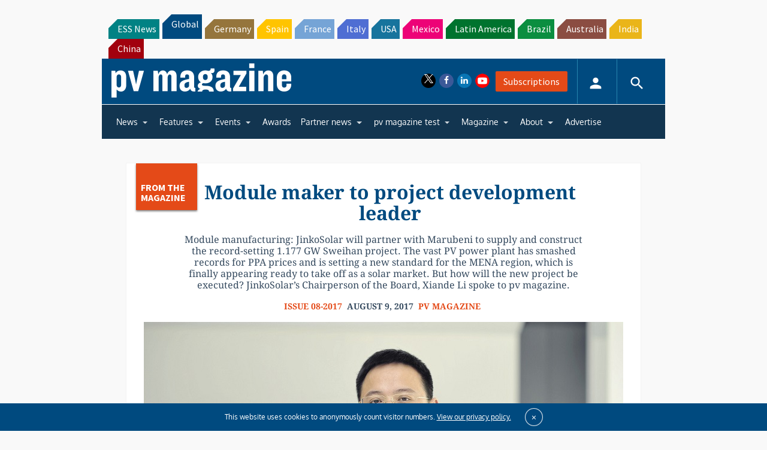

--- FILE ---
content_type: text/html; charset=UTF-8
request_url: https://www.pv-magazine.com/magazine-archive/module-maker-to-project-development-leader/
body_size: 25076
content:
<!DOCTYPE html>
<!--[if lt IE 7]>      <html class="no-js lt-ie9 lt-ie8 lt-ie7" lang="en-US" xmlns:og="http://opengraphprotocol.org/schema/"> <![endif]-->
<!--[if IE 7]>         <html class="no-js lt-ie9 lt-ie8" lang="en-US" xmlns:og="http://opengraphprotocol.org/schema/"> <![endif]-->
<!--[if IE 8]>         <html class="no-js lt-ie9" lang="en-US" xmlns:og="http://opengraphprotocol.org/schema/"> <![endif]-->
<!--[if gt IE 8]><!--> <html class="no-js" lang="en-US" xmlns:og="http://opengraphprotocol.org/schema/"> <!--<![endif]-->
    <head>
                <meta http-equiv="Content-Type" content="text/html; charset=UTF-8" />
        <meta http-equiv="X-UA-Compatible" content="IE=edge,chrome=1">
        <meta name="google-site-verification" content="0QbdeAl4Fx3hYA9ynZ7RIppu7NbgJJ8Nfik5CQt_IuI" />
        
        <script async='async' src='https://www.googletagservices.com/tag/js/gpt.js'></script>
        
        <meta charset="UTF-8" />
<script type="text/javascript">
/* <![CDATA[ */
 var gform;gform||(document.addEventListener("gform_main_scripts_loaded",function(){gform.scriptsLoaded=!0}),window.addEventListener("DOMContentLoaded",function(){gform.domLoaded=!0}),gform={domLoaded:!1,scriptsLoaded:!1,initializeOnLoaded:function(o){gform.domLoaded&&gform.scriptsLoaded?o():!gform.domLoaded&&gform.scriptsLoaded?window.addEventListener("DOMContentLoaded",o):document.addEventListener("gform_main_scripts_loaded",o)},hooks:{action:{},filter:{}},addAction:function(o,n,r,t){gform.addHook("action",o,n,r,t)},addFilter:function(o,n,r,t){gform.addHook("filter",o,n,r,t)},doAction:function(o){gform.doHook("action",o,arguments)},applyFilters:function(o){return gform.doHook("filter",o,arguments)},removeAction:function(o,n){gform.removeHook("action",o,n)},removeFilter:function(o,n,r){gform.removeHook("filter",o,n,r)},addHook:function(o,n,r,t,i){null==gform.hooks[o][n]&&(gform.hooks[o][n]=[]);var e=gform.hooks[o][n];null==i&&(i=n+"_"+e.length),gform.hooks[o][n].push({tag:i,callable:r,priority:t=null==t?10:t})},doHook:function(n,o,r){var t;if(r=Array.prototype.slice.call(r,1),null!=gform.hooks[n][o]&&((o=gform.hooks[n][o]).sort(function(o,n){return o.priority-n.priority}),o.forEach(function(o){"function"!=typeof(t=o.callable)&&(t=window[t]),"action"==n?t.apply(null,r):r[0]=t.apply(null,r)})),"filter"==n)return r[0]},removeHook:function(o,n,t,i){var r;null!=gform.hooks[o][n]&&(r=(r=gform.hooks[o][n]).filter(function(o,n,r){return!!(null!=i&&i!=o.tag||null!=t&&t!=o.priority)}),gform.hooks[o][n]=r)}}); 
/* ]]> */
</script>

<title>Module maker to project development leader &#8211; pv magazine International</title>
<meta name='robots' content='max-image-preview:large' />
<meta name="viewport" content="width=device-width, initial-scale=1" />
<meta name="generator" content="pv magazine 1.0" />
<link rel='dns-prefetch' href='//stats.wp.com' />
<link rel='dns-prefetch' href='//v0.wordpress.com' />
<link rel="alternate" type="application/rss+xml" title="pv magazine International &raquo; Feed" href="https://www.pv-magazine.com/feed/" />
<link rel="alternate" type="application/rss+xml" title="pv magazine International &raquo; Comments Feed" href="https://www.pv-magazine.com/comments/feed/" />
<link rel="pingback" href="https://www.pv-magazine.com/xmlrpc.php" />
<script type="text/javascript">
/* <![CDATA[ */
window._wpemojiSettings = {"baseUrl":"https:\/\/s.w.org\/images\/core\/emoji\/15.0.3\/72x72\/","ext":".png","svgUrl":"https:\/\/s.w.org\/images\/core\/emoji\/15.0.3\/svg\/","svgExt":".svg","source":{"concatemoji":"https:\/\/www.pv-magazine.com\/wp-includes\/js\/wp-emoji-release.min.js?ver=6.6.4"}};
/*! This file is auto-generated */
!function(i,n){var o,s,e;function c(e){try{var t={supportTests:e,timestamp:(new Date).valueOf()};sessionStorage.setItem(o,JSON.stringify(t))}catch(e){}}function p(e,t,n){e.clearRect(0,0,e.canvas.width,e.canvas.height),e.fillText(t,0,0);var t=new Uint32Array(e.getImageData(0,0,e.canvas.width,e.canvas.height).data),r=(e.clearRect(0,0,e.canvas.width,e.canvas.height),e.fillText(n,0,0),new Uint32Array(e.getImageData(0,0,e.canvas.width,e.canvas.height).data));return t.every(function(e,t){return e===r[t]})}function u(e,t,n){switch(t){case"flag":return n(e,"\ud83c\udff3\ufe0f\u200d\u26a7\ufe0f","\ud83c\udff3\ufe0f\u200b\u26a7\ufe0f")?!1:!n(e,"\ud83c\uddfa\ud83c\uddf3","\ud83c\uddfa\u200b\ud83c\uddf3")&&!n(e,"\ud83c\udff4\udb40\udc67\udb40\udc62\udb40\udc65\udb40\udc6e\udb40\udc67\udb40\udc7f","\ud83c\udff4\u200b\udb40\udc67\u200b\udb40\udc62\u200b\udb40\udc65\u200b\udb40\udc6e\u200b\udb40\udc67\u200b\udb40\udc7f");case"emoji":return!n(e,"\ud83d\udc26\u200d\u2b1b","\ud83d\udc26\u200b\u2b1b")}return!1}function f(e,t,n){var r="undefined"!=typeof WorkerGlobalScope&&self instanceof WorkerGlobalScope?new OffscreenCanvas(300,150):i.createElement("canvas"),a=r.getContext("2d",{willReadFrequently:!0}),o=(a.textBaseline="top",a.font="600 32px Arial",{});return e.forEach(function(e){o[e]=t(a,e,n)}),o}function t(e){var t=i.createElement("script");t.src=e,t.defer=!0,i.head.appendChild(t)}"undefined"!=typeof Promise&&(o="wpEmojiSettingsSupports",s=["flag","emoji"],n.supports={everything:!0,everythingExceptFlag:!0},e=new Promise(function(e){i.addEventListener("DOMContentLoaded",e,{once:!0})}),new Promise(function(t){var n=function(){try{var e=JSON.parse(sessionStorage.getItem(o));if("object"==typeof e&&"number"==typeof e.timestamp&&(new Date).valueOf()<e.timestamp+604800&&"object"==typeof e.supportTests)return e.supportTests}catch(e){}return null}();if(!n){if("undefined"!=typeof Worker&&"undefined"!=typeof OffscreenCanvas&&"undefined"!=typeof URL&&URL.createObjectURL&&"undefined"!=typeof Blob)try{var e="postMessage("+f.toString()+"("+[JSON.stringify(s),u.toString(),p.toString()].join(",")+"));",r=new Blob([e],{type:"text/javascript"}),a=new Worker(URL.createObjectURL(r),{name:"wpTestEmojiSupports"});return void(a.onmessage=function(e){c(n=e.data),a.terminate(),t(n)})}catch(e){}c(n=f(s,u,p))}t(n)}).then(function(e){for(var t in e)n.supports[t]=e[t],n.supports.everything=n.supports.everything&&n.supports[t],"flag"!==t&&(n.supports.everythingExceptFlag=n.supports.everythingExceptFlag&&n.supports[t]);n.supports.everythingExceptFlag=n.supports.everythingExceptFlag&&!n.supports.flag,n.DOMReady=!1,n.readyCallback=function(){n.DOMReady=!0}}).then(function(){return e}).then(function(){var e;n.supports.everything||(n.readyCallback(),(e=n.source||{}).concatemoji?t(e.concatemoji):e.wpemoji&&e.twemoji&&(t(e.twemoji),t(e.wpemoji)))}))}((window,document),window._wpemojiSettings);
/* ]]> */
</script>
<link rel='stylesheet' id='uaio-front-style-css' href='https://www.pv-magazine.com/wp-content/plugins/upme-all-in-one/css/uaio-front.css?ver=6.6.4' type='text/css' media='all' />
<link rel='stylesheet' id='upme_font_awesome-css' href='https://www.pv-magazine.com/wp-content/plugins/upme/css/font-awesome.min.css?ver=6.6.4' type='text/css' media='all' />
<link rel='stylesheet' id='upme_css-css' href='https://www.pv-magazine.com/wp-content/plugins/upme/css/upme.css?ver=6.6.4' type='text/css' media='all' />
<link rel='stylesheet' id='upme_style-css' href='https://www.pv-magazine.com/wp-content/plugins/upme/styles/default.css?ver=6.6.4' type='text/css' media='all' />
<link rel='stylesheet' id='upme_responsive-css' href='https://www.pv-magazine.com/wp-content/plugins/upme/css/upme-responsive.css?ver=6.6.4' type='text/css' media='all' />
<link rel='stylesheet' id='wp-block-library-css' href='https://www.pv-magazine.com/wp-includes/css/dist/block-library/style.min.css?ver=6.6.4' type='text/css' media='all' />
<link rel='stylesheet' id='mediaelement-css' href='https://www.pv-magazine.com/wp-includes/js/mediaelement/mediaelementplayer-legacy.min.css?ver=4.2.17' type='text/css' media='all' />
<link rel='stylesheet' id='wp-mediaelement-css' href='https://www.pv-magazine.com/wp-includes/js/mediaelement/wp-mediaelement.min.css?ver=6.6.4' type='text/css' media='all' />
<style id='jetpack-sharing-buttons-style-inline-css' type='text/css'>
.jetpack-sharing-buttons__services-list{display:flex;flex-direction:row;flex-wrap:wrap;gap:0;list-style-type:none;margin:5px;padding:0}.jetpack-sharing-buttons__services-list.has-small-icon-size{font-size:12px}.jetpack-sharing-buttons__services-list.has-normal-icon-size{font-size:16px}.jetpack-sharing-buttons__services-list.has-large-icon-size{font-size:24px}.jetpack-sharing-buttons__services-list.has-huge-icon-size{font-size:36px}@media print{.jetpack-sharing-buttons__services-list{display:none!important}}.editor-styles-wrapper .wp-block-jetpack-sharing-buttons{gap:0;padding-inline-start:0}ul.jetpack-sharing-buttons__services-list.has-background{padding:1.25em 2.375em}
</style>
<style id='classic-theme-styles-inline-css' type='text/css'>
/*! This file is auto-generated */
.wp-block-button__link{color:#fff;background-color:#32373c;border-radius:9999px;box-shadow:none;text-decoration:none;padding:calc(.667em + 2px) calc(1.333em + 2px);font-size:1.125em}.wp-block-file__button{background:#32373c;color:#fff;text-decoration:none}
</style>
<style id='global-styles-inline-css' type='text/css'>
:root{--wp--preset--aspect-ratio--square: 1;--wp--preset--aspect-ratio--4-3: 4/3;--wp--preset--aspect-ratio--3-4: 3/4;--wp--preset--aspect-ratio--3-2: 3/2;--wp--preset--aspect-ratio--2-3: 2/3;--wp--preset--aspect-ratio--16-9: 16/9;--wp--preset--aspect-ratio--9-16: 9/16;--wp--preset--color--black: #000000;--wp--preset--color--cyan-bluish-gray: #abb8c3;--wp--preset--color--white: #ffffff;--wp--preset--color--pale-pink: #f78da7;--wp--preset--color--vivid-red: #cf2e2e;--wp--preset--color--luminous-vivid-orange: #ff6900;--wp--preset--color--luminous-vivid-amber: #fcb900;--wp--preset--color--light-green-cyan: #7bdcb5;--wp--preset--color--vivid-green-cyan: #00d084;--wp--preset--color--pale-cyan-blue: #8ed1fc;--wp--preset--color--vivid-cyan-blue: #0693e3;--wp--preset--color--vivid-purple: #9b51e0;--wp--preset--gradient--vivid-cyan-blue-to-vivid-purple: linear-gradient(135deg,rgba(6,147,227,1) 0%,rgb(155,81,224) 100%);--wp--preset--gradient--light-green-cyan-to-vivid-green-cyan: linear-gradient(135deg,rgb(122,220,180) 0%,rgb(0,208,130) 100%);--wp--preset--gradient--luminous-vivid-amber-to-luminous-vivid-orange: linear-gradient(135deg,rgba(252,185,0,1) 0%,rgba(255,105,0,1) 100%);--wp--preset--gradient--luminous-vivid-orange-to-vivid-red: linear-gradient(135deg,rgba(255,105,0,1) 0%,rgb(207,46,46) 100%);--wp--preset--gradient--very-light-gray-to-cyan-bluish-gray: linear-gradient(135deg,rgb(238,238,238) 0%,rgb(169,184,195) 100%);--wp--preset--gradient--cool-to-warm-spectrum: linear-gradient(135deg,rgb(74,234,220) 0%,rgb(151,120,209) 20%,rgb(207,42,186) 40%,rgb(238,44,130) 60%,rgb(251,105,98) 80%,rgb(254,248,76) 100%);--wp--preset--gradient--blush-light-purple: linear-gradient(135deg,rgb(255,206,236) 0%,rgb(152,150,240) 100%);--wp--preset--gradient--blush-bordeaux: linear-gradient(135deg,rgb(254,205,165) 0%,rgb(254,45,45) 50%,rgb(107,0,62) 100%);--wp--preset--gradient--luminous-dusk: linear-gradient(135deg,rgb(255,203,112) 0%,rgb(199,81,192) 50%,rgb(65,88,208) 100%);--wp--preset--gradient--pale-ocean: linear-gradient(135deg,rgb(255,245,203) 0%,rgb(182,227,212) 50%,rgb(51,167,181) 100%);--wp--preset--gradient--electric-grass: linear-gradient(135deg,rgb(202,248,128) 0%,rgb(113,206,126) 100%);--wp--preset--gradient--midnight: linear-gradient(135deg,rgb(2,3,129) 0%,rgb(40,116,252) 100%);--wp--preset--font-size--small: 13px;--wp--preset--font-size--medium: 20px;--wp--preset--font-size--large: 36px;--wp--preset--font-size--x-large: 42px;--wp--preset--spacing--20: 0.44rem;--wp--preset--spacing--30: 0.67rem;--wp--preset--spacing--40: 1rem;--wp--preset--spacing--50: 1.5rem;--wp--preset--spacing--60: 2.25rem;--wp--preset--spacing--70: 3.38rem;--wp--preset--spacing--80: 5.06rem;--wp--preset--shadow--natural: 6px 6px 9px rgba(0, 0, 0, 0.2);--wp--preset--shadow--deep: 12px 12px 50px rgba(0, 0, 0, 0.4);--wp--preset--shadow--sharp: 6px 6px 0px rgba(0, 0, 0, 0.2);--wp--preset--shadow--outlined: 6px 6px 0px -3px rgba(255, 255, 255, 1), 6px 6px rgba(0, 0, 0, 1);--wp--preset--shadow--crisp: 6px 6px 0px rgba(0, 0, 0, 1);}:where(.is-layout-flex){gap: 0.5em;}:where(.is-layout-grid){gap: 0.5em;}body .is-layout-flex{display: flex;}.is-layout-flex{flex-wrap: wrap;align-items: center;}.is-layout-flex > :is(*, div){margin: 0;}body .is-layout-grid{display: grid;}.is-layout-grid > :is(*, div){margin: 0;}:where(.wp-block-columns.is-layout-flex){gap: 2em;}:where(.wp-block-columns.is-layout-grid){gap: 2em;}:where(.wp-block-post-template.is-layout-flex){gap: 1.25em;}:where(.wp-block-post-template.is-layout-grid){gap: 1.25em;}.has-black-color{color: var(--wp--preset--color--black) !important;}.has-cyan-bluish-gray-color{color: var(--wp--preset--color--cyan-bluish-gray) !important;}.has-white-color{color: var(--wp--preset--color--white) !important;}.has-pale-pink-color{color: var(--wp--preset--color--pale-pink) !important;}.has-vivid-red-color{color: var(--wp--preset--color--vivid-red) !important;}.has-luminous-vivid-orange-color{color: var(--wp--preset--color--luminous-vivid-orange) !important;}.has-luminous-vivid-amber-color{color: var(--wp--preset--color--luminous-vivid-amber) !important;}.has-light-green-cyan-color{color: var(--wp--preset--color--light-green-cyan) !important;}.has-vivid-green-cyan-color{color: var(--wp--preset--color--vivid-green-cyan) !important;}.has-pale-cyan-blue-color{color: var(--wp--preset--color--pale-cyan-blue) !important;}.has-vivid-cyan-blue-color{color: var(--wp--preset--color--vivid-cyan-blue) !important;}.has-vivid-purple-color{color: var(--wp--preset--color--vivid-purple) !important;}.has-black-background-color{background-color: var(--wp--preset--color--black) !important;}.has-cyan-bluish-gray-background-color{background-color: var(--wp--preset--color--cyan-bluish-gray) !important;}.has-white-background-color{background-color: var(--wp--preset--color--white) !important;}.has-pale-pink-background-color{background-color: var(--wp--preset--color--pale-pink) !important;}.has-vivid-red-background-color{background-color: var(--wp--preset--color--vivid-red) !important;}.has-luminous-vivid-orange-background-color{background-color: var(--wp--preset--color--luminous-vivid-orange) !important;}.has-luminous-vivid-amber-background-color{background-color: var(--wp--preset--color--luminous-vivid-amber) !important;}.has-light-green-cyan-background-color{background-color: var(--wp--preset--color--light-green-cyan) !important;}.has-vivid-green-cyan-background-color{background-color: var(--wp--preset--color--vivid-green-cyan) !important;}.has-pale-cyan-blue-background-color{background-color: var(--wp--preset--color--pale-cyan-blue) !important;}.has-vivid-cyan-blue-background-color{background-color: var(--wp--preset--color--vivid-cyan-blue) !important;}.has-vivid-purple-background-color{background-color: var(--wp--preset--color--vivid-purple) !important;}.has-black-border-color{border-color: var(--wp--preset--color--black) !important;}.has-cyan-bluish-gray-border-color{border-color: var(--wp--preset--color--cyan-bluish-gray) !important;}.has-white-border-color{border-color: var(--wp--preset--color--white) !important;}.has-pale-pink-border-color{border-color: var(--wp--preset--color--pale-pink) !important;}.has-vivid-red-border-color{border-color: var(--wp--preset--color--vivid-red) !important;}.has-luminous-vivid-orange-border-color{border-color: var(--wp--preset--color--luminous-vivid-orange) !important;}.has-luminous-vivid-amber-border-color{border-color: var(--wp--preset--color--luminous-vivid-amber) !important;}.has-light-green-cyan-border-color{border-color: var(--wp--preset--color--light-green-cyan) !important;}.has-vivid-green-cyan-border-color{border-color: var(--wp--preset--color--vivid-green-cyan) !important;}.has-pale-cyan-blue-border-color{border-color: var(--wp--preset--color--pale-cyan-blue) !important;}.has-vivid-cyan-blue-border-color{border-color: var(--wp--preset--color--vivid-cyan-blue) !important;}.has-vivid-purple-border-color{border-color: var(--wp--preset--color--vivid-purple) !important;}.has-vivid-cyan-blue-to-vivid-purple-gradient-background{background: var(--wp--preset--gradient--vivid-cyan-blue-to-vivid-purple) !important;}.has-light-green-cyan-to-vivid-green-cyan-gradient-background{background: var(--wp--preset--gradient--light-green-cyan-to-vivid-green-cyan) !important;}.has-luminous-vivid-amber-to-luminous-vivid-orange-gradient-background{background: var(--wp--preset--gradient--luminous-vivid-amber-to-luminous-vivid-orange) !important;}.has-luminous-vivid-orange-to-vivid-red-gradient-background{background: var(--wp--preset--gradient--luminous-vivid-orange-to-vivid-red) !important;}.has-very-light-gray-to-cyan-bluish-gray-gradient-background{background: var(--wp--preset--gradient--very-light-gray-to-cyan-bluish-gray) !important;}.has-cool-to-warm-spectrum-gradient-background{background: var(--wp--preset--gradient--cool-to-warm-spectrum) !important;}.has-blush-light-purple-gradient-background{background: var(--wp--preset--gradient--blush-light-purple) !important;}.has-blush-bordeaux-gradient-background{background: var(--wp--preset--gradient--blush-bordeaux) !important;}.has-luminous-dusk-gradient-background{background: var(--wp--preset--gradient--luminous-dusk) !important;}.has-pale-ocean-gradient-background{background: var(--wp--preset--gradient--pale-ocean) !important;}.has-electric-grass-gradient-background{background: var(--wp--preset--gradient--electric-grass) !important;}.has-midnight-gradient-background{background: var(--wp--preset--gradient--midnight) !important;}.has-small-font-size{font-size: var(--wp--preset--font-size--small) !important;}.has-medium-font-size{font-size: var(--wp--preset--font-size--medium) !important;}.has-large-font-size{font-size: var(--wp--preset--font-size--large) !important;}.has-x-large-font-size{font-size: var(--wp--preset--font-size--x-large) !important;}
:where(.wp-block-post-template.is-layout-flex){gap: 1.25em;}:where(.wp-block-post-template.is-layout-grid){gap: 1.25em;}
:where(.wp-block-columns.is-layout-flex){gap: 2em;}:where(.wp-block-columns.is-layout-grid){gap: 2em;}
:root :where(.wp-block-pullquote){font-size: 1.5em;line-height: 1.6;}
</style>
<link rel='stylesheet' id='pv-magazine-installer-showcase-css' href='https://www.pv-magazine.com/wp-content/plugins/pv-magazine-installer-showcase/public/css/pv-magazine-installer-showcase-public.css?ver=1.0.0' type='text/css' media='all' />
<link rel='stylesheet' id='pv-magazine-online-expo-css' href='https://www.pv-magazine.com/wp-content/plugins/pv-magazine-online-expo/public/css/pv-magazine-online-expo-public.css?ver=1.0.0' type='text/css' media='all' />
<link rel='stylesheet' id='wordpress-popular-posts-css-css' href='https://www.pv-magazine.com/wp-content/plugins/wordpress-popular-posts/assets/css/wpp.css?ver=6.3.4' type='text/css' media='all' />
<link rel='stylesheet' id='pv-mag-usa-css' href='https://www.pv-magazine.com/wp-content/themes/pvmagazine/_/css/style-international.css?ver=6.6.4' type='text/css' media='all' />
<link rel='stylesheet' id='pv-mag-fonts-css' href='https://www.pv-magazine.com/wp-content/themes/pvmagazine/_/css/fonts.css?ver=6.6.4' type='text/css' media='all' />
<link rel='stylesheet' id='youtube-channel-gallery-css' href='https://www.pv-magazine.com/wp-content/plugins/youtube-channel-gallery/styles.css?ver=6.6.4' type='text/css' media='all' />
<link rel='stylesheet' id='jquery.magnific-popup-css' href='https://www.pv-magazine.com/wp-content/plugins/youtube-channel-gallery/magnific-popup.css?ver=6.6.4' type='text/css' media='all' />
<link rel='stylesheet' id='tablepress-default-css' href='https://www.pv-magazine.com/wp-content/plugins/tablepress/css/build/default.css?ver=2.1.5' type='text/css' media='all' />
<link rel='stylesheet' id='tablepress-responsive-tables-css' href='https://www.pv-magazine.com/wp-content/plugins/tablepress-responsive-tables/css/tablepress-responsive.min.css?ver=1.8' type='text/css' media='all' />
<link rel='stylesheet' id='__EPYT__style-css' href='https://www.pv-magazine.com/wp-content/plugins/youtube-embed-plus/styles/ytprefs.min.css?ver=14.1.6.3' type='text/css' media='all' />
<style id='__EPYT__style-inline-css' type='text/css'>

                .epyt-gallery-thumb {
                        width: 33.333%;
                }
                
</style>
<script type="text/javascript" src="https://code.jquery.com/jquery-2.2.4.min.js?ver=2.2.4" id="jquery-js"></script>
<script type="text/javascript" id="uaio-front-js-extra">
/* <![CDATA[ */
var UAIOFront = {"Messages":{"Processing":"Processing.","ClickToUnsubscribe":"Click to Unsubscribe.","ClickToSubscribe":"Click to Subscribe."},"AdminAjax":"https:\/\/www.pv-magazine.com\/wp-admin\/admin-ajax.php"};
/* ]]> */
</script>
<script type="text/javascript" src="https://www.pv-magazine.com/wp-content/plugins/upme-all-in-one/js/uaio-front.js?ver=6.6.4" id="uaio-front-js"></script>
<script type="text/javascript" src="https://www.pv-magazine.com/wp-content/plugins/upme/js/upme-fitvids.js?ver=6.6.4" id="upme_fitvids_js-js"></script>
<script type="text/javascript" id="upme_tmce-js-extra">
/* <![CDATA[ */
var UPMETmce = {"InsertUPMEShortcode":"Insert UPME Shortcode","LoginRegistrationForms":"Login \/ Registration Forms","FrontRegistrationForm":"Front-end Registration Form","RegFormCustomRedirect":"Registration Form with Custom Redirect","RegFormCaptcha":"Registration Form with Captcha","RegFormNoCaptcha":"Registration Form without Captcha","FrontLoginForm":"Front-end Login Form","SidebarLoginWidget":"Sidebar Login Widget (use in text widget)","LoginFormCustomRedirect":"Login Form with Custom Redirect","LogoutButton":"Logout Button","LogoutButtonCustomRedirect":"Logout Button with Custom Redirect","SingleProfile":"Single Profile","LoggedUserProfile":"Logged in User Profile","LoggedUserProfileUserID":"Logged in User Profile showing User ID","LoggedUserProfileHideStats":"Logged in User Profile without Stats","LoggedUserProfileUserRole":"Logged in User Profile showing User Role","LoggedUserProfileStatus":"Logged in User Profile showing Profile Status","LoggedUserProfileLogoutRedirect":"Logged in User Profile with Logout Redirect","PostAuthorProfile":"Post Author Profile","SpecificUserProfile":"Specific User Profile","MultipleProfilesMemberList":"Multiple Profiles \/ Member List","GroupSpecificUsers":"Group of Specific Users","AllUsers":"All Users","AllUsersCompactView":"All Users in Compact View","AllUsersCompactViewHalfWidth":"All Users in Compact View, Half Width","AllUsersModalWindow":"All Users in Modal Windows","AllUsersNewWindow":"All Users in New Windows","UsersBasedUserRole":"Users Based on User Role","AdministratorUsersOnly":"Administrator Users Only","AllUsersOrderedDisplayName":"All Users Ordered by Display Name","AllUsersOrderedPostCount":"All Users Ordered by Post Count","AllUsersOrderedRegistrationDate":"All Users Ordered by Registration Date","AllUsersOrderedCustomField":"All Users Ordered by Custom Field","AllUsersUserID":"All Users showing User ID","GroupUsersCustomField":"Group Users by Custom Field Values","HideUsersUntilSearch":"Hide All Users until Search","SearchProfile":"Search Profiles","SearchCustomFieldFilters":"Search with Custom Field Filters","PrivateContentLoginRequired":"Private Content (Login Required)","ShortcodeOptionExamples":"Shortcode Option Examples","HideUserStatistics":"Hide User Statistics","HideUserSocialBar":"Hide User Social Bar","HalfWidthProfileView":"1\/2 Width Profile View","CompactViewNoExtraFields":"Compact View (No extra fields)","CustomizedProfileFields":"Customized Profile Fields","ShowUserIDProfiles":"Show User ID on Profiles","LimitResultsMemberList":"Limit Results on Member List","ShowResultCountMemberList":"Show Result Count on Member List"};
/* ]]> */
</script>
<script type="text/javascript" src="https://www.pv-magazine.com/wp-content/plugins/upme/admin/js/tinymce_language_strings.js?ver=6.6.4" id="upme_tmce-js"></script>
<script type="text/javascript" src="https://www.pv-magazine.com/wp-content/plugins/pv-magazine-online-expo/public/js/pv-magazine-online-expo-public.js?ver=142461618" id="pv-magazine-online-expo-js"></script>
<script type="application/json" id="wpp-json">

{"sampling_active":1,"sampling_rate":10,"ajax_url":"https:\/\/www.pv-magazine.com\/wp-json\/wordpress-popular-posts\/v1\/popular-posts","api_url":"https:\/\/www.pv-magazine.com\/wp-json\/wordpress-popular-posts","ID":38516,"token":"1fcbc8cb55","lang":0,"debug":0}

</script>
<script type="text/javascript" src="https://www.pv-magazine.com/wp-content/plugins/wordpress-popular-posts/assets/js/wpp.min.js?ver=6.3.4" id="wpp-js-js"></script>
<script type="text/javascript" src="https://www.pv-magazine.com/wp-content/themes/pvmagazine/_/js/datatables.js?ver=1.13.4" id="datatables-js"></script>
<script type="text/javascript" id="__ytprefs__-js-extra">
/* <![CDATA[ */
var _EPYT_ = {"ajaxurl":"https:\/\/www.pv-magazine.com\/wp-admin\/admin-ajax.php","security":"02f2091039","gallery_scrolloffset":"20","eppathtoscripts":"https:\/\/www.pv-magazine.com\/wp-content\/plugins\/youtube-embed-plus\/scripts\/","eppath":"https:\/\/www.pv-magazine.com\/wp-content\/plugins\/youtube-embed-plus\/","epresponsiveselector":"[\"iframe.__youtube_prefs__\"]","epdovol":"1","version":"14.1.6.3","evselector":"iframe.__youtube_prefs__[src], iframe[src*=\"youtube.com\/embed\/\"], iframe[src*=\"youtube-nocookie.com\/embed\/\"]","ajax_compat":"","maxres_facade":"eager","ytapi_load":"light","pause_others":"","stopMobileBuffer":"1","facade_mode":"","not_live_on_channel":"","vi_active":"","vi_js_posttypes":[]};
/* ]]> */
</script>
<script type="text/javascript" src="https://www.pv-magazine.com/wp-content/plugins/youtube-embed-plus/scripts/ytprefs.min.js?ver=14.1.6.3" id="__ytprefs__-js"></script>
<link rel="https://api.w.org/" href="https://www.pv-magazine.com/wp-json/" /><link rel="EditURI" type="application/rsd+xml" title="RSD" href="https://www.pv-magazine.com/xmlrpc.php?rsd" />
<link rel="canonical" href="https://www.pv-magazine.com/magazine-archive/module-maker-to-project-development-leader/" />
<link rel="alternate" title="oEmbed (JSON)" type="application/json+oembed" href="https://www.pv-magazine.com/wp-json/oembed/1.0/embed?url=https%3A%2F%2Fwww.pv-magazine.com%2Fmagazine-archive%2Fmodule-maker-to-project-development-leader%2F" />
<link rel="alternate" title="oEmbed (XML)" type="text/xml+oembed" href="https://www.pv-magazine.com/wp-json/oembed/1.0/embed?url=https%3A%2F%2Fwww.pv-magazine.com%2Fmagazine-archive%2Fmodule-maker-to-project-development-leader%2F&#038;format=xml" />
<!-- Stream WordPress user activity plugin v3.9.3 -->
	<style>img#wpstats{display:none}</style>
		            <style id="wpp-loading-animation-styles">@-webkit-keyframes bgslide{from{background-position-x:0}to{background-position-x:-200%}}@keyframes bgslide{from{background-position-x:0}to{background-position-x:-200%}}.wpp-widget-placeholder,.wpp-widget-block-placeholder,.wpp-shortcode-placeholder{margin:0 auto;width:60px;height:3px;background:#dd3737;background:linear-gradient(90deg,#dd3737 0%,#571313 10%,#dd3737 100%);background-size:200% auto;border-radius:3px;-webkit-animation:bgslide 1s infinite linear;animation:bgslide 1s infinite linear}</style>
             	<script async src="//pagead2.googlesyndication.com/pagead/js/adsbygoogle.js"></script>
	<script>
	  (adsbygoogle = window.adsbygoogle || []).push({
	    google_ad_client: "ca-pub-8337714286281674",
	    enable_page_level_ads: true
	  });
	</script>
 	<script>
/*! modernizr 3.3.1 (Custom Build) | MIT *
* https://modernizr.com/download/?-cssscrollbar-setclasses !*/
!function(e,n,s){function t(e,n){return typeof e===n}function o(){var e,n,s,o,a,i,r;for(var l in d)if(d.hasOwnProperty(l)){if(e=[],n=d[l],n.name&&(e.push(n.name.toLowerCase()),n.options&&n.options.aliases&&n.options.aliases.length))for(s=0;s<n.options.aliases.length;s++)e.push(n.options.aliases[s].toLowerCase());for(o=t(n.fn,"function")?n.fn():n.fn,a=0;a<e.length;a++)i=e[a],r=i.split("."),1===r.length?Modernizr[r[0]]=o:(!Modernizr[r[0]]||Modernizr[r[0]]instanceof Boolean||(Modernizr[r[0]]=new Boolean(Modernizr[r[0]])),Modernizr[r[0]][r[1]]=o),f.push((o?"":"no-")+r.join("-"))}}function a(e){var n=p.className,s=Modernizr._config.classPrefix||"";if(u&&(n=n.baseVal),Modernizr._config.enableJSClass){var t=new RegExp("(^|\\s)"+s+"no-js(\\s|$)");n=n.replace(t,"$1"+s+"js$2")}Modernizr._config.enableClasses&&(n+=" "+s+e.join(" "+s),u?p.className.baseVal=n:p.className=n)}function i(){return"function"!=typeof n.createElement?n.createElement(arguments[0]):u?n.createElementNS.call(n,"http://www.w3.org/2000/svg",arguments[0]):n.createElement.apply(n,arguments)}function r(){var e=n.body;return e||(e=i(u?"svg":"body"),e.fake=!0),e}function l(e,s,t,o){var a,l,f,d,c="modernizr",u=i("div"),h=r();if(parseInt(t,10))for(;t--;)f=i("div"),f.id=o?o[t]:c+(t+1),u.appendChild(f);return a=i("style"),a.type="text/css",a.id="s"+c,(h.fake?h:u).appendChild(a),h.appendChild(u),a.styleSheet?a.styleSheet.cssText=e:a.appendChild(n.createTextNode(e)),u.id=c,h.fake&&(h.style.background="",h.style.overflow="hidden",d=p.style.overflow,p.style.overflow="hidden",p.appendChild(h)),l=s(u,e),h.fake?(h.parentNode.removeChild(h),p.style.overflow=d,p.offsetHeight):u.parentNode.removeChild(u),!!l}var f=[],d=[],c={_version:"3.3.1",_config:{classPrefix:"",enableClasses:!0,enableJSClass:!0,usePrefixes:!0},_q:[],on:function(e,n){var s=this;setTimeout(function(){n(s[e])},0)},addTest:function(e,n,s){d.push({name:e,fn:n,options:s})},addAsyncTest:function(e){d.push({name:null,fn:e})}},Modernizr=function(){};Modernizr.prototype=c,Modernizr=new Modernizr;var p=n.documentElement,u="svg"===p.nodeName.toLowerCase(),h=c._config.usePrefixes?" -webkit- -moz- -o- -ms- ".split(" "):["",""];c._prefixes=h;var m=c.testStyles=l;m("#modernizr{overflow: scroll; width: 40px; height: 40px; }#"+h.join("scrollbar{width:0px} #modernizr::").split("#").slice(1).join("#")+"scrollbar{width:0px}",function(e){Modernizr.addTest("cssscrollbar",40==e.scrollWidth)}),o(),a(f),delete c.addTest,delete c.addAsyncTest;for(var v=0;v<Modernizr._q.length;v++)Modernizr._q[v]();e.Modernizr=Modernizr;}(window,document);
</script>
<script>pvAjax = {};pvAjax.ajaxurl = 'https://www.pv-magazine.com/wp-admin/admin-ajax.php';pvAjax.adNonce = '25078b7671';pvAjax.eventNonce = 'ab1da40edb';</script>        <script>
            console.log("I'm an inline script tag added to the header.");
        </script>
    <!-- Desktop Browsers --><link rel="shortcut icon" type="image/x-icon" href="https://www.pv-magazine.com/wp-content/themes/pvmagazine-international/_/appicons/favicon.ico" /><!-- Android: Chrome M39 and up--><!-- Android: Chrome M31 and up, ignored if manifest is present--><meta name="mobile-web-app-capable" content="yes"><!-- iOS --><meta name="apple-mobile-web-app-capable" content="yes"><meta name="apple-mobile-web-app-title" content="pv magazine International"><link rel="apple-touch-icon" sizes="180x180" href="https://www.pv-magazine.com/wp-content/themes/pvmagazine-international/_/appicons/apple-touch-icon-180x180-precomposed.png"><link href="https://www.pv-magazine.com/wp-content/themes/pvmagazine-international/_/appicons/apple-touch-icon-152x152-precomposed.png" sizes="152x152" rel="apple-touch-icon"><link href="https://www.pv-magazine.com/wp-content/themes/pvmagazine-international/_/appicons/apple-touch-icon-144x144-precomposed.png" sizes="144x144" rel="apple-touch-icon"><link href="https://www.pv-magazine.com/wp-content/themes/pvmagazine-international/_/appicons/apple-touch-icon-120x120-precomposed.png" sizes="120x120" rel="apple-touch-icon"><link href="https://www.pv-magazine.com/wp-content/themes/pvmagazine-international/_/appicons/apple-touch-icon-114x114-precomposed.png" sizes="114x114" rel="apple-touch-icon"><link href="https://www.pv-magazine.com/wp-content/themes/pvmagazine-international/_/appicons/apple-touch-icon-76x76-precomposed.png" sizes="76x76" rel="apple-touch-icon"><link href="https://www.pv-magazine.com/wp-content/themes/pvmagazine-international/_/appicons/apple-touch-icon-72x72-precomposed.png" sizes="72x72" rel="apple-touch-icon"><link href="https://www.pv-magazine.com/wp-content/themes/pvmagazine-international/_/appicons/apple-touch-icon-60x60-precomposed.png" sizes="60x60" rel="apple-touch-icon"><link href="https://www.pv-magazine.com/wp-content/themes/pvmagazine-international/_/appicons/apple-touch-icon-57x57-precomposed.png" sizes="57x57" rel="apple-touch-icon"><link href="https://www.pv-magazine.com/wp-content/themes/pvmagazine-international/_/appicons/apple-touch-icon-precomposed.png" rel="apple-touch-icon"><!-- Windows 8 and IE 11 --><meta name="msapplication-config" content="https://www.pv-magazine.com/wp-content/themes/pvmagazine-international/_/appicons/browserconfig.xml" /><!-- Windows --><meta name="application-name" content="pv magazine International" /><meta name="msapplication-tooltip" content="News from the photovoltaic and storage industry: market trends, technological advancements, expert commentary, and more." /><meta name="msapplication-window" content="width=1024;height=768" /><meta name="msapplication-navbutton-color" content="#98d2cf" /><meta name="msapplication-starturl" content="./" /><meta property="og:title" content="Module maker to project development leader" />
<meta property="og:type" content="article" />
<meta property="og:image" content="https://www.pv-magazine.com/wp-content/uploads/2017/08/08021_01_Jinko_profile_opt.jpeg" />
<meta property="og:image:width" content="800" />
<meta property="og:image:height" content="532" />
<meta property="og:url" content="https://www.pv-magazine.com/magazine-archive/module-maker-to-project-development-leader/" />
<meta property="og:site_name" content="pv magazine International" />
<meta property="og:description" content="Module manufacturing: JinkoSolar will partner with Marubeni to supply and construct the record-setting 1.177 GW Sweihan project. The vast PV power plant has smashed records for PPA prices and is setting a new standard for the MENA region, which is finally appearing ready to take off as a solar market. But how will the new project be executed? JinkoSolar’s Chairperson of the Board, Xiande Li spoke to pv magazine." />
<meta name="description" content="Module manufacturing: JinkoSolar will partner with Marubeni to supply and construct the record-setting 1.177 GW Sweihan project. The vast PV power plant has smashed records for PPA prices and is setting a new standard for the MENA region, which is finally appearing ready to take off as a solar market. But how will the new project be executed? JinkoSolar’s Chairperson of the Board, Xiande Li spoke to pv magazine."><meta name="author" content="pv magazine" /><meta property="article:publisher" content="https://www.facebook.com/pvmagazine/"><meta name="twitter:card" content="summary"><meta name="twitter:title" content="Module maker to project development leader"><meta name="twitter:description" content="Module manufacturing: JinkoSolar will partner with Marubeni to supply and construct the record-setting 1.177 GW Sweihan project. The vast PV power plant has smashed records for PPA prices and is setting a new standard for the MENA region, which is finally appearing ready to take off as a solar market. But how will the new project be executed? JinkoSolar’s Chairperson of the Board, Xiande Li spoke to pv magazine."><meta name="twitter:image" content="https://www.pv-magazine.com/wp-content/uploads/2017/08/08021_01_Jinko_profile_opt-280x280.jpeg"><style>
	span.oe_textdirection { unicode-bidi: bidi-override; direction: rtl; }
	span.oe_displaynone { display: none; }
</style>
 
        

    </head>
    <body class="wordpress ltr en en-us child-theme multisite blog-1 y2026 m02 d02 h03 monday logged-out singular singular-magazine_archive singular-magazine_archive-38516" dir="ltr" itemscope="itemscope" itemtype="http://schema.org/WebPage">
        <div id="outer-wrap" class="pvmagazine-international">
            <div id="inner-wrap" class="clearfix">
                <div class="">
                    <a href="#content" class="screen-reader-text">Skip to content</a>
                </div><!-- .skip-nav -->
        <!--[if lt IE 7]>
            <p class="chromeframe">You are using an <strong>outdated</strong> browser. Please <a href="http://browsehappy.com/">upgrade your browser</a> or <a href="http://www.google.com/chromeframe/?redirect=true">activate Google Chrome Frame</a> to improve your experience.</p>
        <![endif]-->
        <div class="container container-main">
            <div class="ad ad-leaderboard ad-leaderboard-google ad-leaderboard-google-top-1">
	<div id="leaderboard_top_1">
	</div> 
</div>

                        
        </div>
        <!--  navbar -->
        <div class="container container-main">
            <div class="ad ad-sky ad-sky-left">
	<div id="sky_left_1">
	</div>
</div>
<div class="ad ad-sky ad-sky-left ad-sky-left-additional">
	<div id="sky_left_2">
	</div>
</div>
<div class="ad ad-sky ad-sky-left ad-sky-left-additional-2">
	<div id="sky_left_3">
	</div>
</div>
<div class="ad ad-sky ad-sky-right">
	<div id="sky_right_1">
	</div>
</div>
<div class="ad ad-sky ad-sky-right ad-sky-right-additional">
	<div id="sky_right_2">
	</div>
</div>
<div class="ad ad-sky ad-sky-right ad-sky-right-additional-2">
	<div id="sky_right_3">
	</div>
</div>
            <div class="edition-select-desktop hidden-md-down">
                <nav class="edition-select-top">
    <div class="container">
        <ul>
            <li><a class="ess" target="_blank" href="https://www.ess-news.com/"><span>ESS News</span></a></li>
            <li><a class="global" target="_blank" href="https://www.pv-magazine.com/?utm_source=crossdomain&utm_medium=referral&utm_campaign=tabs"><span>Global</span></a></li>
            <li><a class="germany" target="_blank" href="https://www.pv-magazine.de/?utm_source=crossdomain&utm_medium=referral&utm_campaign=tabs"><span>Germany</span></a></li>
            <li><a class="spain" target="_blank" href="https://www.pv-magazine.es/?utm_source=crossdomain&utm_medium=referral&utm_campaign=tabs"><span>Spain</span></a></li>
            <li><a class="france" target="_blank" href="https://www.pv-magazine.fr/?utm_source=crossdomain&utm_medium=referral&utm_campaign=tabs"><span>France</span></a></li>
            <li><a class="italy" target="_blank" href="https://www.pv-magazine.it/?utm_source=crossdomain&utm_medium=referral&utm_campaign=tabs"><span>Italy</span></a></li>
            <li><a class="usa" target="_blank" href="https://pv-magazine-usa.com/?utm_source=crossdomain&utm_medium=referral&utm_campaign=tabs"><span>USA</span></a></li>
            <li><a class="mexico" target="_blank" href="https://www.pv-magazine-mexico.com/?utm_source=crossdomain&utm_medium=referral&utm_campaign=tabs"><span>Mexico</span></a></li>
            <li><a class="latam" target="_blank" href="https://www.pv-magazine-latam.com/?utm_source=crossdomain&utm_medium=referral&utm_campaign=tabs"><span>Latin America</span></a></li>
            <li><a class="brazil" target="_blank" href="https://www.pv-magazine-brasil.com/?utm_source=crossdomain&utm_medium=referral&utm_campaign=tabs"><span>Brazil</span></a></li>
            <li><a class="australia" target="_blank" href="https://www.pv-magazine-australia.com/?utm_source=crossdomain&utm_medium=referral&utm_campaign=tabs"><span>Australia</span></a></li>
            <li><a class="india" target="_blank" href="https://www.pv-magazine-india.com/?utm_source=crossdomain&utm_medium=referral&utm_campaign=tabs"><span>India</span></a></li>
            <li><a class="china" target="_blank" href="https://www.pv-magazine-china.com/?utm_source=crossdomain&utm_medium=referral&utm_campaign=tabs"><span>China</span></a></li>
        </ul>
    </div>
</nav>            </div>
            
            <nav class="navbar navbar-dark navbar-general">
                <div class="container">
                    <button class="navbar-toggler hidden-md-up pull-xs-left" type="button" data-toggle="collapse" data-target="#exCollapsingNavbar2">
                        &#9776;
                    </button>

                    <a class="navbar-brand" href="https://www.pv-magazine.com" title="pv magazine - Photovoltaics Markets and Technology">
		<img class="main-logo" src="https://www.pv-magazine.com/wp-content/themes/pvmagazine/_/img/logo.png" alt="pv magazine - Photovoltaics Markets and Technology" title="pv magazine - Photovoltaics Markets and Technology">
</a>
                    <div class="pull-xs-right">
                        
                        <div class="navbar-social pull-xs-left hidden-md-down">
    <a href="https://twitter.com/pvmagazine" target="_blank" class="twitter-link"><i class="icon icon-twitter"></i></a>
    <a href="https://www.facebook.com/pvmagazine" target="_blank" class="facebook-link"><i class="icon icon-facebook"></i></a>
    <a href="https://www.linkedin.com/company/pv-magazine" target="_blank" class="linkedin-link"><i class="icon icon-linkedin"></i></a>
    <a href="https://www.youtube.com/channel/UCm7yeii8VfSPzZ3TWHdbFCw?" target="_blank" class="youtube-link"><i class="icon icon-youtube"></i></a>
</div>                        
                        <a href="https://shop.pv-magazine.com/en/" class="btn btn-secondary btn-sm hidden-xs-down ">Subscriptions</a>
                        
                                                    <a href="https://shop.pv-magazine.com/en//profile/" class="login btn btn-nav  "><i class="material-icons">&#xE7FD;</i></a>
                        
                                                <div id="search-toggle" class="search btn btn-nav hidden-sm-down">
                            <div class="navbar-search">
                                <div class="search">

	<form method="get" class="search-form" action="https://www.pv-magazine.com/">
	<div>
		<input class="search-text" type="text" name="s" value="" onfocus="if(this.value==this.defaultValue)this.value='';" onblur="if(this.value=='')this.value=this.defaultValue;" />
		<input class="search-submit button" type="submit" value="Search" />
	</div>
	</form><!-- .search-form -->

</div><!-- .search -->                            </div>
                            <i class="material-icons">&#xE8B6;</i>

                        </div>
                        
                        <!--<div class="dropdown select-edition hidden-lg-up">
    <a class="btn btn-nav dropdown-toggle" id="select-edition" data-toggle="dropdown" aria-haspopup="true" aria-expanded="false">
        <i class="material-icons">public</i>
    </a>
    <div class="dropdown-menu dropdown-menu-right" aria-labelledby="select-edition">
        <a target="_blank" href="https://www.pv-magazine.com/" class="dropdown-item">Global</a>
        <a target="_blank" href="https://pv-magazine-usa.com/" class="dropdown-item">USA</a>
        <a target="_blank" href="https://www.pv-magazine.de/" class="dropdown-item">Germany</a>
        <a target="_blank" href="https://www.pv-magazine-latam.com/" class="dropdown-item">Latin America</a>
        <a target="_blank" href="https://www.pv-magazine-brasil.com/" class="dropdown-item">Brazil</a>
        <a target="_blank" href="https://www.pv-magazine-china.com/" class="dropdown-item">China</a>
        <a target="_blank" href="https://www.pv-magazine-india.com/" class="dropdown-item">India</a>
        <a target="_blank" href="https://www.pv-magazine-australia.com/" class="dropdown-item">Australia</a>
        <a target="_blank" href="https://www.pv-magazine-mexico.com/" class="dropdown-item">Mexico</a>
        <a target="_blank" href="https://www.pv-magazine.es/" class="dropdown-item">Spain</a>
        <a target="_blank" href="https://www.pv-magazine.fr/" class="dropdown-item">France</a>
    </div>
</div>-->
                        
                    </div>  
                </div>
            </nav>
            <div class="edition-select-tablet hidden-sm-down hidden-lg-up">
                <nav class="edition-select-top">
    <div class="container">
        <ul>
            <li><a class="ess" target="_blank" href="https://www.ess-news.com/"><span>ESS News</span></a></li>
            <li><a class="global" target="_blank" href="https://www.pv-magazine.com/?utm_source=crossdomain&utm_medium=referral&utm_campaign=tabs"><span>Global</span></a></li>
            <li><a class="germany" target="_blank" href="https://www.pv-magazine.de/?utm_source=crossdomain&utm_medium=referral&utm_campaign=tabs"><span>Germany</span></a></li>
            <li><a class="spain" target="_blank" href="https://www.pv-magazine.es/?utm_source=crossdomain&utm_medium=referral&utm_campaign=tabs"><span>Spain</span></a></li>
            <li><a class="france" target="_blank" href="https://www.pv-magazine.fr/?utm_source=crossdomain&utm_medium=referral&utm_campaign=tabs"><span>France</span></a></li>
            <li><a class="italy" target="_blank" href="https://www.pv-magazine.it/?utm_source=crossdomain&utm_medium=referral&utm_campaign=tabs"><span>Italy</span></a></li>
            <li><a class="usa" target="_blank" href="https://pv-magazine-usa.com/?utm_source=crossdomain&utm_medium=referral&utm_campaign=tabs"><span>USA</span></a></li>
            <li><a class="mexico" target="_blank" href="https://www.pv-magazine-mexico.com/?utm_source=crossdomain&utm_medium=referral&utm_campaign=tabs"><span>Mexico</span></a></li>
            <li><a class="latam" target="_blank" href="https://www.pv-magazine-latam.com/?utm_source=crossdomain&utm_medium=referral&utm_campaign=tabs"><span>Latin America</span></a></li>
            <li><a class="brazil" target="_blank" href="https://www.pv-magazine-brasil.com/?utm_source=crossdomain&utm_medium=referral&utm_campaign=tabs"><span>Brazil</span></a></li>
            <li><a class="australia" target="_blank" href="https://www.pv-magazine-australia.com/?utm_source=crossdomain&utm_medium=referral&utm_campaign=tabs"><span>Australia</span></a></li>
            <li><a class="india" target="_blank" href="https://www.pv-magazine-india.com/?utm_source=crossdomain&utm_medium=referral&utm_campaign=tabs"><span>India</span></a></li>
            <li><a class="china" target="_blank" href="https://www.pv-magazine-china.com/?utm_source=crossdomain&utm_medium=referral&utm_campaign=tabs"><span>China</span></a></li>
        </ul>
    </div>
</nav>            </div>

            <nav class="navbar navbar-dark navbar-main-menu collapse navbar-toggleable-sm" id="exCollapsingNavbar2">
                <div class="container">
                    <div class="nav-wrap clearfix" >
                        <div class="hidden-md-up navbar-mobile-search">
                            <div class="search">

	<form method="get" class="search-form" action="https://www.pv-magazine.com/">
	<div>
		<input class="search-text" type="text" name="s" value="" onfocus="if(this.value==this.defaultValue)this.value='';" onblur="if(this.value=='')this.value=this.defaultValue;" />
		<input class="search-submit button" type="submit" value="Search" />
	</div>
	</form><!-- .search-form -->

</div><!-- .search -->                            <i class="material-icons" id="mobile-search-submit">&#xE8B6;</i>
                        </div>
                        <div class="edition-select-mobile hidden-md-up">
                            <nav class="edition-select-top">
    <div class="container">
        <ul>
            <li><a class="ess" target="_blank" href="https://www.ess-news.com/"><span>ESS News</span></a></li>
            <li><a class="global" target="_blank" href="https://www.pv-magazine.com/?utm_source=crossdomain&utm_medium=referral&utm_campaign=tabs"><span>Global</span></a></li>
            <li><a class="germany" target="_blank" href="https://www.pv-magazine.de/?utm_source=crossdomain&utm_medium=referral&utm_campaign=tabs"><span>Germany</span></a></li>
            <li><a class="spain" target="_blank" href="https://www.pv-magazine.es/?utm_source=crossdomain&utm_medium=referral&utm_campaign=tabs"><span>Spain</span></a></li>
            <li><a class="france" target="_blank" href="https://www.pv-magazine.fr/?utm_source=crossdomain&utm_medium=referral&utm_campaign=tabs"><span>France</span></a></li>
            <li><a class="italy" target="_blank" href="https://www.pv-magazine.it/?utm_source=crossdomain&utm_medium=referral&utm_campaign=tabs"><span>Italy</span></a></li>
            <li><a class="usa" target="_blank" href="https://pv-magazine-usa.com/?utm_source=crossdomain&utm_medium=referral&utm_campaign=tabs"><span>USA</span></a></li>
            <li><a class="mexico" target="_blank" href="https://www.pv-magazine-mexico.com/?utm_source=crossdomain&utm_medium=referral&utm_campaign=tabs"><span>Mexico</span></a></li>
            <li><a class="latam" target="_blank" href="https://www.pv-magazine-latam.com/?utm_source=crossdomain&utm_medium=referral&utm_campaign=tabs"><span>Latin America</span></a></li>
            <li><a class="brazil" target="_blank" href="https://www.pv-magazine-brasil.com/?utm_source=crossdomain&utm_medium=referral&utm_campaign=tabs"><span>Brazil</span></a></li>
            <li><a class="australia" target="_blank" href="https://www.pv-magazine-australia.com/?utm_source=crossdomain&utm_medium=referral&utm_campaign=tabs"><span>Australia</span></a></li>
            <li><a class="india" target="_blank" href="https://www.pv-magazine-india.com/?utm_source=crossdomain&utm_medium=referral&utm_campaign=tabs"><span>India</span></a></li>
            <li><a class="china" target="_blank" href="https://www.pv-magazine-china.com/?utm_source=crossdomain&utm_medium=referral&utm_campaign=tabs"><span>China</span></a></li>
        </ul>
    </div>
</nav>                        </div>
                        
		<ul id="menu-primary-items" class="nav navbar-nav"><li id="menu-item-1508" class="menu-item menu-item-type-custom menu-item-object-custom menu-item-has-children dropdown menu-item-1508"><a href="#" class="dropdown-toggle" data-toggle="dropdown">News</a>
<ul class="dropdown-menu">
	<li id="menu-item-1509" class="menu-item menu-item-type-post_type menu-item-object-page current_page_parent menu-item-1509 dropdown-item"><a href="https://www.pv-magazine.com/news/">All news</a></li>
	<li id="menu-item-86764" class="menu-item menu-item-type-custom menu-item-object-custom menu-item-has-children dropdown menu-item-86764 dropdown-item dropdown-submenu"><a href="https://www.pv-magazine.com/applications-installations" class="dropdown-toggle" data-toggle="dropdown">Applications &amp; installations</a>
	<ul class="dropdown-menu">
		<li id="menu-item-1525" class="menu-item menu-item-type-taxonomy menu-item-object-category menu-item-1525 dropdown-item"><a href="https://www.pv-magazine.com/category/installations/commercial-industrial-pv/">Commercial &amp; industrial PV</a></li>
		<li id="menu-item-1534" class="menu-item menu-item-type-taxonomy menu-item-object-category menu-item-1534 dropdown-item"><a href="https://www.pv-magazine.com/category/technology/grids-integration/">Grids &amp; integration</a></li>
		<li id="menu-item-1526" class="menu-item menu-item-type-taxonomy menu-item-object-category menu-item-1526 dropdown-item"><a href="https://www.pv-magazine.com/category/installations/residential-pv/">Residential PV</a></li>
		<li id="menu-item-1527" class="menu-item menu-item-type-taxonomy menu-item-object-category menu-item-1527 dropdown-item"><a href="https://www.pv-magazine.com/category/installations/utility-scale-pv/">Utility Scale PV</a></li>
	</ul>
</li>
	<li id="menu-item-137266" class="menu-item menu-item-type-taxonomy menu-item-object-category menu-item-137266 dropdown-item"><a href="https://www.pv-magazine.com/category/hydrogen/">Hydrogen</a></li>
	<li id="menu-item-1530" class="menu-item menu-item-type-taxonomy menu-item-object-category menu-item-1530 dropdown-item"><a href="https://www.pv-magazine.com/category/markets-policy/energy-storage-markets-policy/">Energy storage</a></li>
	<li id="menu-item-86765" class="menu-item menu-item-type-custom menu-item-object-custom menu-item-has-children dropdown menu-item-86765 dropdown-item dropdown-submenu"><a href="https://www.pv-magazine.com/industry-suppliers" class="dropdown-toggle" data-toggle="dropdown">Industry &amp; suppliers</a>
	<ul class="dropdown-menu">
		<li id="menu-item-1528" class="menu-item menu-item-type-taxonomy menu-item-object-category menu-item-1528 dropdown-item"><a href="https://www.pv-magazine.com/category/manufacturing/balance-of-systems/">Balance of systems</a></li>
		<li id="menu-item-1529" class="menu-item menu-item-type-taxonomy menu-item-object-category menu-item-1529 dropdown-item"><a href="https://www.pv-magazine.com/category/manufacturing/modules-upstream-manufacturing/">Modules &amp; upstream manufacturing</a></li>
	</ul>
</li>
	<li id="menu-item-86763" class="menu-item menu-item-type-custom menu-item-object-custom menu-item-has-children dropdown menu-item-86763 dropdown-item dropdown-submenu"><a href="https://www.pv-magazine.com/markets-trends" class="dropdown-toggle" data-toggle="dropdown">Markets &amp; trends</a>
	<ul class="dropdown-menu">
		<li id="menu-item-1531" class="menu-item menu-item-type-taxonomy menu-item-object-category menu-item-1531 dropdown-item"><a href="https://www.pv-magazine.com/category/markets-policy/finance/">Finance</a></li>
		<li id="menu-item-1532" class="menu-item menu-item-type-taxonomy menu-item-object-category menu-item-1532 dropdown-item"><a href="https://www.pv-magazine.com/category/markets-policy/markets/">Markets</a></li>
		<li id="menu-item-1533" class="menu-item menu-item-type-taxonomy menu-item-object-category menu-item-1533 dropdown-item"><a href="https://www.pv-magazine.com/category/markets-policy/policy/">Policy</a></li>
	</ul>
</li>
	<li id="menu-item-50678" class="menu-item menu-item-type-taxonomy menu-item-object-category menu-item-has-children dropdown menu-item-50678 dropdown-item dropdown-submenu"><a href="https://www.pv-magazine.com/category/opinion/" class="dropdown-toggle" data-toggle="dropdown">Opinion &amp; analysis</a>
	<ul class="dropdown-menu">
		<li id="menu-item-82905" class="menu-item menu-item-type-taxonomy menu-item-object-category menu-item-82905 dropdown-item"><a href="https://www.pv-magazine.com/category/opinion/">Opinion &amp; analysis</a></li>
		<li id="menu-item-76706" class="menu-item menu-item-type-post_type menu-item-object-page menu-item-76706 dropdown-item"><a href="https://www.pv-magazine.com/opinion-analysis-guidelines/">Guidelines</a></li>
	</ul>
</li>
	<li id="menu-item-1523" class="menu-item menu-item-type-custom menu-item-object-custom menu-item-1523 dropdown-item"><a href="/press-releases/">Press releases</a></li>
	<li id="menu-item-82903" class="menu-item menu-item-type-taxonomy menu-item-object-category menu-item-82903 dropdown-item"><a href="https://www.pv-magazine.com/category/sustainability/">Sustainability</a></li>
	<li id="menu-item-1535" class="menu-item menu-item-type-taxonomy menu-item-object-category menu-item-1535 dropdown-item"><a href="https://www.pv-magazine.com/category/technology/technology-and-r-d/">Technology and R&amp;D</a></li>
</ul>
</li>
<li id="menu-item-50922" class="menu-item menu-item-type-custom menu-item-object-custom menu-item-has-children dropdown menu-item-50922"><a href="#" class="dropdown-toggle" data-toggle="dropdown">Features</a>
<ul class="dropdown-menu">
	<li id="menu-item-137265" class="menu-item menu-item-type-post_type menu-item-object-features menu-item-137265 dropdown-item"><a href="https://www.pv-magazine.com/features/pv-magazine-hydrogen-hub/">pv magazine Hydrogen Hub</a></li>
	<li id="menu-item-84836" class="menu-item menu-item-type-post_type menu-item-object-features menu-item-84836 dropdown-item"><a href="https://www.pv-magazine.com/features/energy-storage/">Energy storage</a></li>
	<li id="menu-item-1964" class="menu-item menu-item-type-custom menu-item-object-custom menu-item-has-children dropdown menu-item-1964 dropdown-item dropdown-submenu"><a href="#" class="dropdown-toggle" data-toggle="dropdown">Marketplace</a>
	<ul class="dropdown-menu">
		<li id="menu-item-88039" class="menu-item menu-item-type-post_type menu-item-object-page menu-item-88039 dropdown-item"><a href="https://www.pv-magazine.com/guggenheim-solar-index/">Guggenheim Solar Index</a></li>
		<li id="menu-item-77784" class="menu-item menu-item-type-custom menu-item-object-custom menu-item-77784 dropdown-item"><a href="https://www.pv-magazine.com/marktuebersichten/large-scale-storage-systems/">Market overview: Large-scale storage systems</a></li>
		<li id="menu-item-95563" class="menu-item menu-item-type-post_type menu-item-object-market_overview menu-item-95563 dropdown-item"><a href="https://www.pv-magazine.com/market-overviews/microgrid-control-systems/">Market overview: Microgrid control systems</a></li>
		<li id="menu-item-86187" class="menu-item menu-item-type-post_type menu-item-object-page menu-item-86187 dropdown-item"><a href="https://www.pv-magazine.com/module-price-index/">Module Price Index</a></li>
		<li id="menu-item-1960" class="menu-item menu-item-type-post_type menu-item-object-features menu-item-1960 dropdown-item"><a href="https://www.pv-magazine.com/features/investors/pv-project-exchange/">PV Project Exchange</a></li>
	</ul>
</li>
</ul>
</li>
<li id="menu-item-1518" class="menu-item menu-item-type-custom menu-item-object-custom menu-item-has-children dropdown menu-item-1518"><a href="https://www.pv-magazine.com/event-series/pv-mag-events/" class="dropdown-toggle" data-toggle="dropdown">Events</a>
<ul class="dropdown-menu">
	<li id="menu-item-222533" class="menu-item menu-item-type-taxonomy menu-item-object-event-series menu-item-222533 dropdown-item"><a href="https://www.pv-magazine.com/event-series/pv-mag-events/">All Events</a></li>
	<li id="menu-item-313731" class="menu-item menu-item-type-custom menu-item-object-custom menu-item-313731 dropdown-item"><a href="https://www.pv-magazine.com/pv-magazine-events/bbdf-2026/">Battery Business &amp; Development Forum 2026</a></li>
	<li id="menu-item-328466" class="menu-item menu-item-type-custom menu-item-object-custom menu-item-328466 dropdown-item"><a href="https://www.pv-magazine.com/pv-magazine-events/sunrise-arabia-2026/">SunRise Arabia Clean Energy Conference 2026</a></li>
	<li id="menu-item-26173" class="menu-item menu-item-type-post_type menu-item-object-page menu-item-26173 dropdown-item"><a href="https://www.pv-magazine.com/webinars/">pv magazine Webinars</a></li>
	<li id="menu-item-153162" class="menu-item menu-item-type-custom menu-item-object-custom menu-item-153162 dropdown-item"><a href="https://www.pv-magazine.de/webinare/">pv magazine Webinars: German</a></li>
	<li id="menu-item-109337" class="menu-item menu-item-type-custom menu-item-object-custom menu-item-109337 dropdown-item"><a href="https://www.pv-magazine.com/spotlights/">pv magazine Spotlights</a></li>
	<li id="menu-item-1965" class="menu-item menu-item-type-custom menu-item-object-custom menu-item-1965 dropdown-item"><a href="/events/">Event calendar</a></li>
	<li id="menu-item-25542" class="menu-item menu-item-type-post_type menu-item-object-page menu-item-25542 dropdown-item"><a href="https://www.pv-magazine.com/event-partners/">External Events</a></li>
	<li id="menu-item-72754" class="menu-item menu-item-type-taxonomy menu-item-object-category menu-item-72754 dropdown-item"><a href="https://www.pv-magazine.com/category/pv-magazine-live/">pv magazine live</a></li>
	<li id="menu-item-113936" class="menu-item menu-item-type-custom menu-item-object-custom menu-item-113936 dropdown-item"><a href="https://www.youtube.com/channel/UCm7yeii8VfSPzZ3TWHdbFCw?view_as=subscriber">Videos</a></li>
</ul>
</li>
<li id="menu-item-50925" class="menu-item menu-item-type-custom menu-item-object-custom menu-item-50925"><a href="https://www.pv-magazine.com/pv-magazine-events/pv-magazine-awards/">Awards</a></li>
<li id="menu-item-83350" class="menu-item menu-item-type-custom menu-item-object-custom menu-item-has-children dropdown menu-item-83350"><a href="https://www.pv-magazine.com/partner-news" class="dropdown-toggle" data-toggle="dropdown">Partner news</a>
<ul class="dropdown-menu">
	<li id="menu-item-228310" class="menu-item menu-item-type-post_type menu-item-object-page menu-item-228310 dropdown-item"><a href="https://www.pv-magazine.com/special-editions/">Special Editions</a></li>
	<li id="menu-item-299951" class="menu-item menu-item-type-custom menu-item-object-custom menu-item-299951 dropdown-item"><a href="https://www.pv-magazine.com/corporate-editions/">Corporate Editions</a></li>
	<li id="menu-item-88205" class="menu-item menu-item-type-custom menu-item-object-custom menu-item-88205 dropdown-item"><a href="https://www.pv-magazine.com/features/partner-news/">Partner news</a></li>
</ul>
</li>
<li id="menu-item-34234" class="menu-item menu-item-type-custom menu-item-object-custom menu-item-has-children dropdown menu-item-34234"><a href="https://www.pv-magazine.com/features/pv-magazine-test/" class="dropdown-toggle" data-toggle="dropdown">pv magazine test</a>
<ul class="dropdown-menu">
	<li id="menu-item-64931" class="menu-item menu-item-type-custom menu-item-object-custom menu-item-64931 dropdown-item"><a href="https://www.pv-magazine.com/features/pv-magazine-test/">About</a></li>
	<li id="menu-item-45747" class="menu-item menu-item-type-post_type menu-item-object-page menu-item-45747 dropdown-item"><a href="https://www.pv-magazine.com/pv-magazine-test-results/">pv magazine test results</a></li>
</ul>
</li>
<li id="menu-item-1519" class="menu-item menu-item-type-custom menu-item-object-custom menu-item-has-children dropdown menu-item-1519"><a href="#" class="dropdown-toggle" data-toggle="dropdown">Magazine</a>
<ul class="dropdown-menu">
	<li id="menu-item-330659" class="menu-item menu-item-type-custom menu-item-object-custom menu-item-330659 dropdown-item"><a href="https://www.pv-magazine.com/issue/2026/">2026</a></li>
	<li id="menu-item-287238" class="menu-item menu-item-type-taxonomy menu-item-object-issue menu-item-287238 dropdown-item"><a href="https://www.pv-magazine.com/issue/2025/">2025</a></li>
	<li id="menu-item-222506" class="menu-item menu-item-type-taxonomy menu-item-object-issue current-magazine_archive-ancestor menu-item-222506 dropdown-item"><a href="https://www.pv-magazine.com/issue/archive/">Issues before 2025</a></li>
	<li id="menu-item-245547" class="menu-item menu-item-type-post_type menu-item-object-page menu-item-245547 dropdown-item"><a href="https://www.pv-magazine.com/special-editions/">Special Editions</a></li>
</ul>
</li>
<li id="menu-item-1520" class="menu-item menu-item-type-custom menu-item-object-custom menu-item-has-children dropdown menu-item-1520"><a href="#" class="dropdown-toggle" data-toggle="dropdown">About</a>
<ul class="dropdown-menu">
	<li id="menu-item-1511" class="menu-item menu-item-type-post_type menu-item-object-page menu-item-1511 dropdown-item"><a href="https://www.pv-magazine.com/about-us/">About us</a></li>
	<li id="menu-item-219683" class="menu-item menu-item-type-post_type menu-item-object-page menu-item-219683 dropdown-item"><a href="https://www.pv-magazine.com/pv-magazine-team/">pv magazine team</a></li>
	<li id="menu-item-1514" class="menu-item menu-item-type-post_type menu-item-object-page menu-item-1514 dropdown-item"><a href="https://www.pv-magazine.com/contact-us/">Contact us</a></li>
	<li id="menu-item-1513" class="menu-item menu-item-type-post_type menu-item-object-page menu-item-1513 dropdown-item"><a href="https://www.pv-magazine.com/newsletter/">Newsletter subscription</a></li>
	<li id="menu-item-1521" class="menu-item menu-item-type-custom menu-item-object-custom menu-item-1521 dropdown-item"><a href="http://shop.pv-magazine.com/">Magazine subscription</a></li>
	<li id="menu-item-50582" class="menu-item menu-item-type-custom menu-item-object-custom menu-item-50582 dropdown-item"><a href="https://www.pv-magazine.com/features/solar-energy-jobs/">Job board</a></li>
	<li id="menu-item-63315" class="menu-item menu-item-type-custom menu-item-object-custom menu-item-63315 dropdown-item"><a href="https://www.pv-magazine.com/community-standards/">Community standards</a></li>
</ul>
</li>
<li id="menu-item-30962" class="menu-item menu-item-type-post_type menu-item-object-page menu-item-30962"><a href="https://www.pv-magazine.com/advertising-contacts/">Advertise</a></li>
</ul>
                        
                        
                    </div><!--/.nav-collapse -->
                </div>
            </nav>
                        <div class="container">
                <div class="row">
                    <div class="ad ad-leaderboard ad-leaderboard-google">
	<div id="leaderboard_top_2">
	</div> 
</div>

                                    </div>
            </div>
      

       

       
        

        <div class="singular-wrap singular-wrap-one-column ">

            <div class="">
            
               
                    <div class="singular-inner">

                        
                            <div class="archive-title archive-title-featured">
                                <h4>From the Magazine</h4>
                            </div>
                        

                        
                            
                                <div id="content" class="content" role="main" itemprop="mainContentOfPage">

                                    <h1 class="entry-title" itemprop="headline">Module maker to project development leader</h1>

                                    <div class="entry-byline">
                                                                                    <div class="article-lead-text"><p>Module manufacturing: JinkoSolar will partner with Marubeni to supply and construct the record-setting 1.177 GW Sweihan project. The vast PV power plant has smashed records for PPA prices and is setting a new standard for the MENA region, which is finally appearing ready to take off as a solar market. But how will the new project be executed? JinkoSolar’s Chairperson of the Board, Xiande Li spoke to pv magazine.</p>
</div>
                                                                                                                        
                                                                                            <span class="entry-issue">
                                                    <a href="https://www.pv-magazine.com/issue/08-2017/">
                                                       Issue 08-2017                                                    </a>
                                                </span>
                                                                                    
                                                                                
                                        <time class="entry-published updated" datetime="2017-08-09T15:34:50+02:00" itemprop="datePublished" title="Wednesday, August 9, 2017, 3:34 pm">August 9, 2017</time>
                                                                                    <span class="entry-author" itemprop="author" itemscope="itemscope" itemtype="http://schema.org/Person"><a href="https://www.pv-magazine.com/author/pvmagazine/" title="Posts by pv magazine" rel="author" class="url fn n" itemprop="url"><span itemprop="name">pv magazine</span></a></span>
                        
                                                                                
                                        
                                    </div><!-- .entry-byline -->
                                    
                                        <div class="entry-image">
        <img width="800" height="532" src="https://www.pv-magazine.com/wp-content/uploads/2017/08/08021_01_Jinko_profile_opt.jpeg" class="attachment-large size-large wp-post-image" alt="" decoding="async" fetchpriority="high" srcset="https://www.pv-magazine.com/wp-content/uploads/2017/08/08021_01_Jinko_profile_opt.jpeg 800w, https://www.pv-magazine.com/wp-content/uploads/2017/08/08021_01_Jinko_profile_opt-600x399.jpeg 600w, https://www.pv-magazine.com/wp-content/uploads/2017/08/08021_01_Jinko_profile_opt-768x511.jpeg 768w" sizes="(max-width: 800px) 100vw, 800px" data-attachment-id="38519" data-permalink="https://www.pv-magazine.com/magazine-archive/module-maker-to-project-development-leader/08021_01_jinko_profile_opt/" data-orig-file="https://www.pv-magazine.com/wp-content/uploads/2017/08/08021_01_Jinko_profile_opt.jpeg" data-orig-size="800,532" data-comments-opened="1" data-image-meta="{&quot;aperture&quot;:&quot;0&quot;,&quot;credit&quot;:&quot;&quot;,&quot;camera&quot;:&quot;&quot;,&quot;caption&quot;:&quot;&quot;,&quot;created_timestamp&quot;:&quot;0&quot;,&quot;copyright&quot;:&quot;&quot;,&quot;focal_length&quot;:&quot;0&quot;,&quot;iso&quot;:&quot;0&quot;,&quot;shutter_speed&quot;:&quot;0&quot;,&quot;title&quot;:&quot;&quot;,&quot;orientation&quot;:&quot;0&quot;}" data-image-title="08021_01_Jinko_profile_opt" data-image-description="" data-image-caption="" data-medium-file="https://www.pv-magazine.com/wp-content/uploads/2017/08/08021_01_Jinko_profile_opt-600x399.jpeg" data-large-file="https://www.pv-magazine.com/wp-content/uploads/2017/08/08021_01_Jinko_profile_opt.jpeg" tabindex="0" role="button" />        
    </div>
                                        

                                        <!--Pvmag_Subscriber Object
(
    [loader:protected] => Pvmag_Subscriptions_Loader Object
        (
            [actions:protected] => Array
                (
                    [0] => Array
                        (
                            [hook] => gform_after_submission_4
                            [component] => Pvmag_Subscriptions_Forms_Manager Object
                                (
                                    [loader:protected] => Pvmag_Subscriptions_Loader Object
 *RECURSION*
                                    [subscriber:protected] => Pvmag_Subscriber Object
 *RECURSION*
                                )

                            [callback] => pv_mag_update_subscription
                            [priority] => 10
                            [args] => 2
                        )

                    [1] => Array
                        (
                            [hook] => gform_after_submission_5
                            [component] => Pvmag_Subscriptions_Forms_Manager Object
                                (
                                    [loader:protected] => Pvmag_Subscriptions_Loader Object
 *RECURSION*
                                    [subscriber:protected] => Pvmag_Subscriber Object
 *RECURSION*
                                )

                            [callback] => pv_mag_update_subscription
                            [priority] => 10
                            [args] => 2
                        )

                    [2] => Array
                        (
                            [hook] => gform_after_submission_6
                            [component] => Pvmag_Subscriptions_Forms_Manager Object
                                (
                                    [loader:protected] => Pvmag_Subscriptions_Loader Object
 *RECURSION*
                                    [subscriber:protected] => Pvmag_Subscriber Object
 *RECURSION*
                                )

                            [callback] => pv_mag_update_subscription
                            [priority] => 10
                            [args] => 2
                        )

                    [3] => Array
                        (
                            [hook] => gform_after_submission_7
                            [component] => Pvmag_Subscriptions_Forms_Manager Object
                                (
                                    [loader:protected] => Pvmag_Subscriptions_Loader Object
 *RECURSION*
                                    [subscriber:protected] => Pvmag_Subscriber Object
 *RECURSION*
                                )

                            [callback] => pv_mag_update_subscription
                            [priority] => 10
                            [args] => 2
                        )

                    [4] => Array
                        (
                            [hook] => woocommerce_before_customer_login_form
                            [component] => Pvmag_Subscriptions_Woocommerce_Manager Object
                                (
                                    [loader:protected] => Pvmag_Subscriptions_Loader Object
 *RECURSION*
                                    [subscriber:protected] => Pvmag_Subscriber Object
 *RECURSION*
                                )

                            [callback] => pv_mag_old_user_welcome
                            [priority] => 10
                            [args] => 1
                        )

                    [5] => Array
                        (
                            [hook] => woocommerce_order_status_pending_to_processing
                            [component] => Pvmag_Subscriptions_Woocommerce_Manager Object
                                (
                                    [loader:protected] => Pvmag_Subscriptions_Loader Object
 *RECURSION*
                                    [subscriber:protected] => Pvmag_Subscriber Object
 *RECURSION*
                                )

                            [callback] => pv_mag_set_subscription_level_on_processing
                            [priority] => 10
                            [args] => 1
                        )

                    [6] => Array
                        (
                            [hook] => woocommerce_order_status_on-hold_to_processing
                            [component] => Pvmag_Subscriptions_Woocommerce_Manager Object
                                (
                                    [loader:protected] => Pvmag_Subscriptions_Loader Object
 *RECURSION*
                                    [subscriber:protected] => Pvmag_Subscriber Object
 *RECURSION*
                                )

                            [callback] => pv_mag_set_subscription_level_on_processing
                            [priority] => 10
                            [args] => 1
                        )

                    [7] => Array
                        (
                            [hook] => woocommerce_order_status_failed_to_processing
                            [component] => Pvmag_Subscriptions_Woocommerce_Manager Object
                                (
                                    [loader:protected] => Pvmag_Subscriptions_Loader Object
 *RECURSION*
                                    [subscriber:protected] => Pvmag_Subscriber Object
 *RECURSION*
                                )

                            [callback] => pv_mag_set_subscription_level_on_processing
                            [priority] => 10
                            [args] => 1
                        )

                    [8] => Array
                        (
                            [hook] => woocommerce_checkout_order_processed
                            [component] => Pvmag_Subscriptions_Woocommerce_Manager Object
                                (
                                    [loader:protected] => Pvmag_Subscriptions_Loader Object
 *RECURSION*
                                    [subscriber:protected] => Pvmag_Subscriber Object
 *RECURSION*
                                )

                            [callback] => pv_mag_set_subscription_level_on_new
                            [priority] => 10
                            [args] => 1
                        )

                    [9] => Array
                        (
                            [hook] => pv_mag_task_hook
                            [component] => Pvmag_Subscriptions_Cron_Manager
                            [callback] => pv_mag_task_function
                            [priority] => 10
                            [args] => 1
                        )

                    [10] => Array
                        (
                            [hook] => pre_get_users
                            [component] => Pvmag_Subscriptions_User_Filter
                            [callback] => pv_mag_user_filter_action
                            [priority] => 10
                            [args] => 1
                        )

                    [11] => Array
                        (
                            [hook] => restrict_manage_users
                            [component] => Pvmag_Subscriptions_User_Filter
                            [callback] => pv_mag_user_filter_inputs
                            [priority] => 10
                            [args] => 1
                        )

                    [12] => Array
                        (
                            [hook] => acf/save_post
                            [component] => Pvmag_Subscriptions_User_Filter
                            [callback] => pv_mag_save_invoice_date_info
                            [priority] => 20
                            [args] => 1
                        )

                )

            [filters:protected] => Array
                (
                    [0] => Array
                        (
                            [hook] => gform_pre_render
                            [component] => Pvmag_Subscriptions_Forms_Manager Object
                                (
                                    [loader:protected] => Pvmag_Subscriptions_Loader Object
 *RECURSION*
                                    [subscriber:protected] => Pvmag_Subscriber Object
 *RECURSION*
                                )

                            [callback] => shortcodes_in_checkboxes
                            [priority] => 10
                            [args] => 1
                        )

                    [1] => Array
                        (
                            [hook] => gform_pre_validation
                            [component] => Pvmag_Subscriptions_Forms_Manager Object
                                (
                                    [loader:protected] => Pvmag_Subscriptions_Loader Object
 *RECURSION*
                                    [subscriber:protected] => Pvmag_Subscriber Object
 *RECURSION*
                                )

                            [callback] => shortcodes_in_checkboxes
                            [priority] => 10
                            [args] => 1
                        )

                    [2] => Array
                        (
                            [hook] => gform_pre_submission_filter
                            [component] => Pvmag_Subscriptions_Forms_Manager Object
                                (
                                    [loader:protected] => Pvmag_Subscriptions_Loader Object
 *RECURSION*
                                    [subscriber:protected] => Pvmag_Subscriber Object
 *RECURSION*
                                )

                            [callback] => shortcodes_in_checkboxes
                            [priority] => 10
                            [args] => 1
                        )

                    [3] => Array
                        (
                            [hook] => woocommerce_thankyou_order_received_text
                            [component] => Pvmag_Subscriptions_Woocommerce_Manager Object
                                (
                                    [loader:protected] => Pvmag_Subscriptions_Loader Object
 *RECURSION*
                                    [subscriber:protected] => Pvmag_Subscriber Object
 *RECURSION*
                                )

                            [callback] => pv_mag_order_received_text
                            [priority] => 10
                            [args] => 2
                        )

                )

            [shortcodes] => Array
                (
                    [0] => Array
                        (
                            [shortcode] => plugin_pvmag_subscriber_id
                            [component] => Pvmag_Subscriber Object
 *RECURSION*
                            [callback] => get_the_id
                        )

                    [1] => Array
                        (
                            [shortcode] => pv_mag_international_renewal_date
                            [component] => Pvmag_Subscriber Object
 *RECURSION*
                            [callback] => do_pv_mag_international_renewal_date
                        )

                    [2] => Array
                        (
                            [shortcode] => pv_mag_germany_renewal_date
                            [component] => Pvmag_Subscriber Object
 *RECURSION*
                            [callback] => do_pv_mag_germany_renewal_date
                        )

                    [3] => Array
                        (
                            [shortcode] => pv_mag_international_cancel_date
                            [component] => Pvmag_Subscriber Object
 *RECURSION*
                            [callback] => do_pv_mag_international_cancel_date
                        )

                    [4] => Array
                        (
                            [shortcode] => pv_mag_germany_cancel_date
                            [component] => Pvmag_Subscriber Object
 *RECURSION*
                            [callback] => do_pv_mag_germany_cancel_date
                        )

                    [5] => Array
                        (
                            [shortcode] => pv_mag_international_start_date
                            [component] => Pvmag_Subscriber Object
 *RECURSION*
                            [callback] => do_pv_mag_international_start_date
                        )

                    [6] => Array
                        (
                            [shortcode] => pv_mag_germany_start_date
                            [component] => Pvmag_Subscriber Object
 *RECURSION*
                            [callback] => do_pv_mag_germany_start_date
                        )

                    [7] => Array
                        (
                            [shortcode] => pv_mag_international_current_status
                            [component] => Pvmag_Subscriber Object
 *RECURSION*
                            [callback] => do_pv_mag_international_current_status
                        )

                    [8] => Array
                        (
                            [shortcode] => pv_mag_germany_current_status
                            [component] => Pvmag_Subscriber Object
 *RECURSION*
                            [callback] => do_pv_mag_germany_current_status
                        )

                    [9] => Array
                        (
                            [shortcode] => pv_mag_international_not_current_status
                            [component] => Pvmag_Subscriber Object
 *RECURSION*
                            [callback] => do_pv_mag_international_not_current_status
                        )

                    [10] => Array
                        (
                            [shortcode] => pv_mag_germany_not_current_status
                            [component] => Pvmag_Subscriber Object
 *RECURSION*
                            [callback] => do_pv_mag_germany_not_current_status
                        )

                    [11] => Array
                        (
                            [shortcode] => pv_mag_international_next_status
                            [component] => Pvmag_Subscriber Object
 *RECURSION*
                            [callback] => do_pv_mag_international_next_status
                        )

                    [12] => Array
                        (
                            [shortcode] => pv_mag_germany_next_status
                            [component] => Pvmag_Subscriber Object
 *RECURSION*
                            [callback] => do_pv_mag_germany_next_status
                        )

                    [13] => Array
                        (
                            [shortcode] => pv_mag_international_not_next_status
                            [component] => Pvmag_Subscriber Object
 *RECURSION*
                            [callback] => do_pv_mag_international_not_next_status
                        )

                    [14] => Array
                        (
                            [shortcode] => pv_mag_germany_not_next_status
                            [component] => Pvmag_Subscriber Object
 *RECURSION*
                            [callback] => do_pv_mag_germany_not_next_status
                        )

                    [15] => Array
                        (
                            [shortcode] => pv_mag_international_legacy_status
                            [component] => Pvmag_Subscriber Object
 *RECURSION*
                            [callback] => do_pv_mag_international_legacy_status
                        )

                    [16] => Array
                        (
                            [shortcode] => pv_mag_germany_legacy_status
                            [component] => Pvmag_Subscriber Object
 *RECURSION*
                            [callback] => do_pv_mag_germany_legacy_status
                        )

                    [17] => Array
                        (
                            [shortcode] => pv_mag_international_is_legacy_period
                            [component] => Pvmag_Subscriber Object
 *RECURSION*
                            [callback] => do_pv_mag_international_is_legacy_period
                        )

                    [18] => Array
                        (
                            [shortcode] => pv_mag_germany_is_legacy_period
                            [component] => Pvmag_Subscriber Object
 *RECURSION*
                            [callback] => do_pv_mag_germany_is_legacy_period
                        )

                    [19] => Array
                        (
                            [shortcode] => pv_mag_international_subscription_message
                            [component] => Pvmag_Subscriber Object
 *RECURSION*
                            [callback] => do_pv_mag_international_subscription_message
                        )

                    [20] => Array
                        (
                            [shortcode] => pv_mag_germany_subscription_message
                            [component] => Pvmag_Subscriber Object
 *RECURSION*
                            [callback] => do_pv_mag_germany_subscription_message
                        )

                    [21] => Array
                        (
                            [shortcode] => pv_mag_international_archive
                            [component] => Pvmag_Subscriptions Object
                                (
                                    [loader:protected] => Pvmag_Subscriptions_Loader Object
 *RECURSION*
                                    [plugin_slug:protected] => pvmag-subscriptions
                                    [version:protected] => 0.1.0
                                    [subscriber] => Pvmag_Subscriber Object
 *RECURSION*
                                    [forms_manager:protected] => Pvmag_Subscriptions_Forms_Manager Object
                                        (
                                            [loader:protected] => Pvmag_Subscriptions_Loader Object
 *RECURSION*
                                            [subscriber:protected] => Pvmag_Subscriber Object
 *RECURSION*
                                        )

                                    [woocommerce_manager:protected] => Pvmag_Subscriptions_Woocommerce_Manager Object
                                        (
                                            [loader:protected] => Pvmag_Subscriptions_Loader Object
 *RECURSION*
                                            [subscriber:protected] => Pvmag_Subscriber Object
 *RECURSION*
                                        )

                                    [woocommerce_cron:protected] => 
                                    [templates:protected] => Array
                                        (
                                            [profile] => /nas/content/live/pvmagazine/wp-content/plugins/pvmag-subscriptions/includes//templates/pvmag-subscription-profile.php
                                        )

                                    [cron_manager] => Pvmag_Subscriptions_Cron_Manager Object
                                        (
                                            [loader:protected] => Pvmag_Subscriptions_Loader Object
 *RECURSION*
                                            [subscriber:protected] => Pvmag_Subscriber Object
 *RECURSION*
                                        )

                                    [user_filter] => Pvmag_Subscriptions_User_Filter Object
                                        (
                                            [loader:protected] => Pvmag_Subscriptions_Loader Object
 *RECURSION*
                                            [subscriber:protected] => Pvmag_Subscriber Object
 *RECURSION*
                                        )

                                )

                            [callback] => do_pv_mag_international_archive
                        )

                    [22] => Array
                        (
                            [shortcode] => pv_mag_germany_archive
                            [component] => Pvmag_Subscriptions Object
                                (
                                    [loader:protected] => Pvmag_Subscriptions_Loader Object
 *RECURSION*
                                    [plugin_slug:protected] => pvmag-subscriptions
                                    [version:protected] => 0.1.0
                                    [subscriber] => Pvmag_Subscriber Object
 *RECURSION*
                                    [forms_manager:protected] => Pvmag_Subscriptions_Forms_Manager Object
                                        (
                                            [loader:protected] => Pvmag_Subscriptions_Loader Object
 *RECURSION*
                                            [subscriber:protected] => Pvmag_Subscriber Object
 *RECURSION*
                                        )

                                    [woocommerce_manager:protected] => Pvmag_Subscriptions_Woocommerce_Manager Object
                                        (
                                            [loader:protected] => Pvmag_Subscriptions_Loader Object
 *RECURSION*
                                            [subscriber:protected] => Pvmag_Subscriber Object
 *RECURSION*
                                        )

                                    [woocommerce_cron:protected] => 
                                    [templates:protected] => Array
                                        (
                                            [profile] => /nas/content/live/pvmagazine/wp-content/plugins/pvmag-subscriptions/includes//templates/pvmag-subscription-profile.php
                                        )

                                    [cron_manager] => Pvmag_Subscriptions_Cron_Manager Object
                                        (
                                            [loader:protected] => Pvmag_Subscriptions_Loader Object
 *RECURSION*
                                            [subscriber:protected] => Pvmag_Subscriber Object
 *RECURSION*
                                        )

                                    [user_filter] => Pvmag_Subscriptions_User_Filter Object
                                        (
                                            [loader:protected] => Pvmag_Subscriptions_Loader Object
 *RECURSION*
                                            [subscriber:protected] => Pvmag_Subscriber Object
 *RECURSION*
                                        )

                                )

                            [callback] => do_pv_mag_germany_archive
                        )

                    [23] => Array
                        (
                            [shortcode] => pv_mag_profile
                            [component] => Pvmag_Subscriptions Object
                                (
                                    [loader:protected] => Pvmag_Subscriptions_Loader Object
 *RECURSION*
                                    [plugin_slug:protected] => pvmag-subscriptions
                                    [version:protected] => 0.1.0
                                    [subscriber] => Pvmag_Subscriber Object
 *RECURSION*
                                    [forms_manager:protected] => Pvmag_Subscriptions_Forms_Manager Object
                                        (
                                            [loader:protected] => Pvmag_Subscriptions_Loader Object
 *RECURSION*
                                            [subscriber:protected] => Pvmag_Subscriber Object
 *RECURSION*
                                        )

                                    [woocommerce_manager:protected] => Pvmag_Subscriptions_Woocommerce_Manager Object
                                        (
                                            [loader:protected] => Pvmag_Subscriptions_Loader Object
 *RECURSION*
                                            [subscriber:protected] => Pvmag_Subscriber Object
 *RECURSION*
                                        )

                                    [woocommerce_cron:protected] => 
                                    [templates:protected] => Array
                                        (
                                            [profile] => /nas/content/live/pvmagazine/wp-content/plugins/pvmag-subscriptions/includes//templates/pvmag-subscription-profile.php
                                        )

                                    [cron_manager] => Pvmag_Subscriptions_Cron_Manager Object
                                        (
                                            [loader:protected] => Pvmag_Subscriptions_Loader Object
 *RECURSION*
                                            [subscriber:protected] => Pvmag_Subscriber Object
 *RECURSION*
                                        )

                                    [user_filter] => Pvmag_Subscriptions_User_Filter Object
                                        (
                                            [loader:protected] => Pvmag_Subscriptions_Loader Object
 *RECURSION*
                                            [subscriber:protected] => Pvmag_Subscriber Object
 *RECURSION*
                                        )

                                )

                            [callback] => do_pv_mag_profile
                        )

                )

        )

    [ID:protected] => 0
    [user:protected] => 
    [subscriptions:protected] => 
    [pv_mag_subscription_messages:protected] => 
)
user id: 0<br>-->
                                        <div class="call-to-action">
    <div class="col-sm-12">
        <h2>Stay informed</h2>
    </div>
    <div class="col-sm-6 col-md-7 col-xl-8">
        
        <div class="article-lead-text">
            pv magazine is the leading trade media platform covering the global solar photovoltaics industry. Log in or purchase a digital or print version of this issue to read this article in full.
        </div>
    </div>
    <div class="col-sm-6 col-md-5 col-xl-4">
        <a href="https://shop.pv-magazine.com" class="btn btn-secondary">
            Purchase a Subscription
        </a>
    </div>
    
</div>                                        <div class="entry-content">
                                        <div class="col-sm-12">
                                                <form name="loginform" id="loginform" action="https://www.pv-magazine.com/wp-login.php?wpe-login=true" method="post"><p class="login-username">
				<label for="user_login">Username or Email Address</label>
				<input type="text" name="log" id="user_login" autocomplete="username" class="input" value="" size="20" />
			</p><p class="login-password">
				<label for="user_pass">Password</label>
				<input type="password" name="pwd" id="user_pass" autocomplete="current-password" spellcheck="false" class="input" value="" size="20" />
			</p><a href="https://shop.pv-magazine.com/reset-password/">Lost Password?</a><p class="login-remember"><label><input name="rememberme" type="checkbox" id="rememberme" value="forever" /> Remember Me</label></p><p class="login-submit">
				<input type="submit" name="wp-submit" id="wp-submit" class="button button-primary" value="Log In" />
				<input type="hidden" name="redirect_to" value="https://www.pv-magazine.com/magazine-archive/module-maker-to-project-development-leader/" />
			</p></form> 
                                            </div>
                                        </div>
                                        

                                        
                                        
                                        
                                    

                                  

                                   
                                        
                                   


                                </div>

                                
                            
                            
                                            </div>
              
                
                

            </div> <!-- /row -->
        </div> <!-- /container -->
    </div> <!--.container-main-->
        </div> <!--#innerwrap-->
            </div> <!--#outerwrap-->
            <footer id="footer">
                <div class="container">
                    <p class="copyright credits">
        <a href="https://www.pv-magazine.com/legal-notice/" target="">
            Legal Notice        </a>
            <a href="https://www.pv-magazine.com/terms-conditions/" target="">
            Terms and Conditions        </a>
            <a href="https://privacy.pv-magazine.com/en/" target="_blank">
            Data Privacy        </a>
        &copy; pv magazine 2026</p>                </div>
            </footer>  
            
            <div id="newsletter-modal" class="modal fade" tabindex="-1" role="dialog">
              <div class="modal-dialog " role="document">
                <div class="modal-content">
                  <div class="modal-header">
                    <button type="button" class="close" data-dismiss="modal" aria-label="Close">
                      <span aria-hidden="true">&times;</span>
                    </button>
                    <h2>Keep up to date</h2>
                  </div>
                  <div class="modal-body">
                    <div class="article-lead-text">pv magazine offers daily updates of the latest photovoltaics news. Stay informed. Join our newsletter.</div>
                                    <!-- Begin MailChimp Signup Form -->
<script type="text/javascript"></script>
                <div class='gf_browser_chrome gform_wrapper gform_legacy_markup_wrapper gform-theme--no-framework' data-form-theme='legacy' data-form-index='0' id='gform_wrapper_8' ><div id='gf_8' class='gform_anchor' tabindex='-1'></div><form method='post' enctype='multipart/form-data' target='gform_ajax_frame_8' id='gform_8'  action='/magazine-archive/module-maker-to-project-development-leader/#gf_8' data-formid='8' novalidate>
                        <div class='gform-body gform_body'><ul id='gform_fields_8' class='gform_fields top_label form_sublabel_below description_below'><li id="field_8_2"  class="gfield gfield--type-email gfield_contains_required field_sublabel_below gfield--no-description field_description_below gfield_visibility_visible"  data-js-reload="field_8_2"><label class='gfield_label gform-field-label' for='input_8_2' >Email<span class="gfield_required"><span class="gfield_required gfield_required_asterisk">*</span></span></label><div class='ginput_container ginput_container_email'>
                            <input name='input_2' id='input_8_2' type='email' value='' class='large'    aria-required="true" aria-invalid="false"  />
                        </div></li><li id="field_8_1"  class="gfield gfield--type-multiselect gfield_contains_required field_sublabel_below gfield--has-description field_description_above gfield_visibility_visible"  data-js-reload="field_8_1"><label class='gfield_label gform-field-label' for='input_8_1' >Select Edition(s)<span class="gfield_required"><span class="gfield_required gfield_required_asterisk">*</span></span></label><div class='gfield_description' id='gfield_description_8_1'><div class="hidden-sm-down">Hold Ctrl or Cmd to select multiple editions.</div>
<div class="hidden-md-up">Tap to select multiple editions.</div></div><div class='ginput_container ginput_container_multiselect'><select multiple='multiple'  size='7' name='input_1[]' id='input_8_1' class='large gfield_select'   aria-invalid="false" aria-required="true" aria-describedby="gfield_description_8_1"><option value='Global (English, daily)' selected='selected'>Global (English, daily)</option><option value='Germany (German, daily)' >Germany (German, daily)</option><option value='U.S. (English, daily)' >U.S. (English, daily)</option><option value='Australia (English, daily)' >Australia (English, daily)</option><option value='China (Chinese, weekly)' >China (Chinese, weekly)</option><option value='India (English, daily)' >India (English, daily)</option><option value='Latin America (Spanish, daily)' >Latin America (Spanish, daily)</option><option value='Brazil (Portuguese, daily)' >Brazil (Portuguese, daily)</option><option value='Mexico (Spanish, daily)' >Mexico (Spanish, daily)</option><option value='Spain (Spanish, daily)' >Spain (Spanish, daily)</option><option value='France (French, daily)' >France (French, daily)</option><option value='Italy (Italian, daily)' >Italy (Italian, daily)</option></select></div></li><li id="field_8_3"  class="gfield gfield--type-html gfield_html gfield_html_formatted field_sublabel_below gfield--no-description field_description_below gfield_visibility_visible"  data-js-reload="field_8_3"><div class="newsletter-privacy-notice">Read our <a href="https://www.pv-magazine.com/privacy-policy/" target="_blank">Data Protection Policy</a>.</div></li></ul></div>
        <div class='gform_footer top_label'> <input type='submit' id='gform_submit_button_8' class='gform_button button' value='Submit'  onclick='if(window["gf_submitting_8"]){return false;}  if( !jQuery("#gform_8")[0].checkValidity || jQuery("#gform_8")[0].checkValidity()){window["gf_submitting_8"]=true;}  ' onkeypress='if( event.keyCode == 13 ){ if(window["gf_submitting_8"]){return false;} if( !jQuery("#gform_8")[0].checkValidity || jQuery("#gform_8")[0].checkValidity()){window["gf_submitting_8"]=true;}  jQuery("#gform_8").trigger("submit",[true]); }' /> <input type='hidden' name='gform_ajax' value='form_id=8&amp;title=&amp;description=&amp;tabindex=0' />
            <input type='hidden' class='gform_hidden' name='is_submit_8' value='1' />
            <input type='hidden' class='gform_hidden' name='gform_submit' value='8' />
            
            <input type='hidden' class='gform_hidden' name='gform_unique_id' value='' />
            <input type='hidden' class='gform_hidden' name='state_8' value='WyJbXSIsIjQ1ZTc5YTMzYWI1OGZlNDkyYzFkZTU3ZWEwZDRmNWRlIl0=' />
            <input type='hidden' class='gform_hidden' name='gform_target_page_number_8' id='gform_target_page_number_8' value='0' />
            <input type='hidden' class='gform_hidden' name='gform_source_page_number_8' id='gform_source_page_number_8' value='1' />
            <input type='hidden' name='gform_field_values' value='' />
            
        </div>
                        <p style="display: none !important;"><label>&#916;<textarea name="ak_hp_textarea" cols="45" rows="8" maxlength="100"></textarea></label><input type="hidden" id="ak_js_1" name="ak_js" value="145"/><script>document.getElementById( "ak_js_1" ).setAttribute( "value", ( new Date() ).getTime() );</script></p></form>
                        </div>
		                <iframe style='display:none;width:0px;height:0px;' src='about:blank' name='gform_ajax_frame_8' id='gform_ajax_frame_8' title='This iframe contains the logic required to handle Ajax powered Gravity Forms.'></iframe>
		                <script type="text/javascript">
/* <![CDATA[ */
 gform.initializeOnLoaded( function() {gformInitSpinner( 8, 'https://www.pv-magazine.com/wp-content/plugins/gravityforms/images/spinner.svg', true );jQuery('#gform_ajax_frame_8').on('load',function(){var contents = jQuery(this).contents().find('*').html();var is_postback = contents.indexOf('GF_AJAX_POSTBACK') >= 0;if(!is_postback){return;}var form_content = jQuery(this).contents().find('#gform_wrapper_8');var is_confirmation = jQuery(this).contents().find('#gform_confirmation_wrapper_8').length > 0;var is_redirect = contents.indexOf('gformRedirect(){') >= 0;var is_form = form_content.length > 0 && ! is_redirect && ! is_confirmation;var mt = parseInt(jQuery('html').css('margin-top'), 10) + parseInt(jQuery('body').css('margin-top'), 10) + 100;if(is_form){jQuery('#gform_wrapper_8').html(form_content.html());if(form_content.hasClass('gform_validation_error')){jQuery('#gform_wrapper_8').addClass('gform_validation_error');} else {jQuery('#gform_wrapper_8').removeClass('gform_validation_error');}setTimeout( function() { /* delay the scroll by 50 milliseconds to fix a bug in chrome */ jQuery(document).scrollTop(jQuery('#gform_wrapper_8').offset().top - mt); }, 50 );if(window['gformInitDatepicker']) {gformInitDatepicker();}if(window['gformInitPriceFields']) {gformInitPriceFields();}var current_page = jQuery('#gform_source_page_number_8').val();gformInitSpinner( 8, 'https://www.pv-magazine.com/wp-content/plugins/gravityforms/images/spinner.svg', true );jQuery(document).trigger('gform_page_loaded', [8, current_page]);window['gf_submitting_8'] = false;}else if(!is_redirect){var confirmation_content = jQuery(this).contents().find('.GF_AJAX_POSTBACK').html();if(!confirmation_content){confirmation_content = contents;}setTimeout(function(){jQuery('#gform_wrapper_8').replaceWith(confirmation_content);jQuery(document).scrollTop(jQuery('#gf_8').offset().top - mt);jQuery(document).trigger('gform_confirmation_loaded', [8]);window['gf_submitting_8'] = false;wp.a11y.speak(jQuery('#gform_confirmation_message_8').text());}, 50);}else{jQuery('#gform_8').append(contents);if(window['gformRedirect']) {gformRedirect();}}jQuery(document).trigger('gform_post_render', [8, current_page]);gform.utils.trigger({ event: 'gform/postRender', native: false, data: { formId: 8, currentPage: current_page } });} );} ); 
/* ]]> */
</script>
                </div>
                
              </div><!-- /.modal-content -->
            </div><!-- /.modal-dialog -->
          </div><!-- /.modal -->
          
        <link rel='stylesheet' id='gravity_forms_theme_reset-css' href='https://www.pv-magazine.com/wp-content/plugins/gravityforms/assets/css/dist/gravity-forms-theme-reset.min.css?ver=2.7.10' type='text/css' media='all' />
<link rel='stylesheet' id='gravity_forms_theme_foundation-css' href='https://www.pv-magazine.com/wp-content/plugins/gravityforms/assets/css/dist/gravity-forms-theme-foundation.min.css?ver=2.7.10' type='text/css' media='all' />
<link rel='stylesheet' id='gravity_forms_theme_framework-css' href='https://www.pv-magazine.com/wp-content/plugins/gravityforms/assets/css/dist/gravity-forms-theme-framework.min.css?ver=2.7.10' type='text/css' media='all' />
<link rel='stylesheet' id='gravity_forms_orbital_theme-css' href='https://www.pv-magazine.com/wp-content/plugins/gravityforms/assets/css/dist/gravity-forms-orbital-theme.min.css?ver=2.7.10' type='text/css' media='all' />
<link rel='stylesheet' id='basecss-css' href='https://www.pv-magazine.com/wp-content/plugins/eu-cookie-law/css/style.css?ver=6.6.4' type='text/css' media='all' />
<link rel='stylesheet' id='gforms_reset_css-css' href='https://www.pv-magazine.com/wp-content/plugins/gravityforms/legacy/css/formreset.min.css?ver=2.7.10' type='text/css' media='all' />
<link rel='stylesheet' id='gforms_formsmain_css-css' href='https://www.pv-magazine.com/wp-content/plugins/gravityforms/legacy/css/formsmain.min.css?ver=2.7.10' type='text/css' media='all' />
<link rel='stylesheet' id='gforms_ready_class_css-css' href='https://www.pv-magazine.com/wp-content/plugins/gravityforms/legacy/css/readyclass.min.css?ver=2.7.10' type='text/css' media='all' />
<link rel='stylesheet' id='gforms_browsers_css-css' href='https://www.pv-magazine.com/wp-content/plugins/gravityforms/legacy/css/browsers.min.css?ver=2.7.10' type='text/css' media='all' />
<script type="text/javascript" src="https://www.pv-magazine.com/wp-includes/js/underscore.min.js?ver=1.13.4" id="underscore-js"></script>
<script type="text/javascript" src="https://www.pv-magazine.com/wp-content/themes/pvmagazine/_/js/main.min.js?ver=1796383392" id="main-js"></script>
<script type="text/javascript" src="https://www.pv-magazine.com/wp-content/plugins/pv-magazine-installer-showcase/public/js/pv-magazine-installer-showcase-public.js?ver=560617500" id="pv-magazine-installer-showcase-js"></script>
<script type="text/javascript" src="https://www.pv-magazine.com/wp-content/plugins/youtube-embed-plus/scripts/fitvids.min.js?ver=14.1.6.3" id="__ytprefsfitvids__-js"></script>
<script type="text/javascript" src="https://stats.wp.com/e-202606.js" id="jetpack-stats-js" data-wp-strategy="defer"></script>
<script type="text/javascript" id="jetpack-stats-js-after">
/* <![CDATA[ */
_stq = window._stq || [];
_stq.push([ "view", JSON.parse("{\"v\":\"ext\",\"blog\":\"234290479\",\"post\":\"38516\",\"tz\":\"1\",\"srv\":\"www.pv-magazine.com\",\"j\":\"1:13.9.1\"}") ]);
_stq.push([ "clickTrackerInit", "234290479", "38516" ]);
/* ]]> */
</script>
<script type="text/javascript" id="eucookielaw-scripts-js-extra">
/* <![CDATA[ */
var eucookielaw_data = {"euCookieSet":"","autoBlock":"0","expireTimer":"360","scrollConsent":"0","networkShareURL":"","isCookiePage":"","isRefererWebsite":""};
/* ]]> */
</script>
<script type="text/javascript" src="https://www.pv-magazine.com/wp-content/plugins/eu-cookie-law/js/scripts.js?ver=3.1.6" id="eucookielaw-scripts-js"></script>
<script type="text/javascript" src="https://www.pv-magazine.com/wp-includes/js/dist/dom-ready.min.js?ver=f77871ff7694fffea381" id="wp-dom-ready-js"></script>
<script type="text/javascript" src="https://www.pv-magazine.com/wp-includes/js/dist/hooks.min.js?ver=2810c76e705dd1a53b18" id="wp-hooks-js"></script>
<script type="text/javascript" src="https://www.pv-magazine.com/wp-includes/js/dist/i18n.min.js?ver=5e580eb46a90c2b997e6" id="wp-i18n-js"></script>
<script type="text/javascript" id="wp-i18n-js-after">
/* <![CDATA[ */
wp.i18n.setLocaleData( { 'text direction\u0004ltr': [ 'ltr' ] } );
/* ]]> */
</script>
<script type="text/javascript" src="https://www.pv-magazine.com/wp-includes/js/dist/a11y.min.js?ver=d90eebea464f6c09bfd5" id="wp-a11y-js"></script>
<script type="text/javascript" defer='defer' src="https://www.pv-magazine.com/wp-content/plugins/gravityforms/js/jquery.json.min.js?ver=2.7.10" id="gform_json-js"></script>
<script type="text/javascript" id="gform_gravityforms-js-extra">
/* <![CDATA[ */
var gform_i18n = {"datepicker":{"days":{"monday":"Mo","tuesday":"Tu","wednesday":"We","thursday":"Th","friday":"Fr","saturday":"Sa","sunday":"Su"},"months":{"january":"January","february":"February","march":"March","april":"April","may":"May","june":"June","july":"July","august":"August","september":"September","october":"October","november":"November","december":"December"},"firstDay":1,"iconText":"Select date"}};
var gf_legacy_multi = [];
var gform_gravityforms = {"strings":{"invalid_file_extension":"This type of file is not allowed. Must be one of the following:","delete_file":"Delete this file","in_progress":"in progress","file_exceeds_limit":"File exceeds size limit","illegal_extension":"This type of file is not allowed.","max_reached":"Maximum number of files reached","unknown_error":"There was a problem while saving the file on the server","currently_uploading":"Please wait for the uploading to complete","cancel":"Cancel","cancel_upload":"Cancel this upload","cancelled":"Cancelled"},"vars":{"images_url":"https:\/\/www.pv-magazine.com\/wp-content\/plugins\/gravityforms\/images"}};
var gf_global = {"gf_currency_config":{"name":"Euro","symbol_left":"","symbol_right":"&#8364;","symbol_padding":" ","thousand_separator":".","decimal_separator":",","decimals":2,"code":"EUR"},"base_url":"https:\/\/www.pv-magazine.com\/wp-content\/plugins\/gravityforms","number_formats":[],"spinnerUrl":"https:\/\/www.pv-magazine.com\/wp-content\/plugins\/gravityforms\/images\/spinner.svg","version_hash":"30f055154e8316773617e5aac4996341","strings":{"newRowAdded":"New row added.","rowRemoved":"Row removed","formSaved":"The form has been saved.  The content contains the link to return and complete the form."}};
/* ]]> */
</script>
<script type="text/javascript" defer='defer' src="https://www.pv-magazine.com/wp-content/plugins/gravityforms/js/gravityforms.min.js?ver=2.7.10" id="gform_gravityforms-js"></script>
<script type="text/javascript" defer='defer' src="https://www.pv-magazine.com/wp-content/plugins/gravityforms/assets/js/dist/utils.min.js?ver=1329f9a0886f2ff3fb51c6f17277eb75" id="gform_gravityforms_utils-js"></script>
<script type="text/javascript" defer='defer' src="https://www.pv-magazine.com/wp-content/plugins/gravityforms/assets/js/dist/vendor-theme.min.js?ver=4ef53fe41c14a48b294541d9fc37387e" id="gform_gravityforms_theme_vendors-js"></script>
<script type="text/javascript" id="gform_gravityforms_theme-js-extra">
/* <![CDATA[ */
var gform_theme_config = {"common":{"form":{"honeypot":{"version_hash":"30f055154e8316773617e5aac4996341"}}},"hmr_dev":"","public_path":"https:\/\/www.pv-magazine.com\/wp-content\/plugins\/gravityforms\/assets\/js\/dist\/"};
/* ]]> */
</script>
<script type="text/javascript" defer='defer' src="https://www.pv-magazine.com/wp-content/plugins/gravityforms/assets/js/dist/scripts-theme.min.js?ver=443293948084ca0fe29518ebcd01dc6b" id="gform_gravityforms_theme-js"></script>
<script defer type="text/javascript" src="https://www.pv-magazine.com/wp-content/plugins/akismet/_inc/akismet-frontend.js?ver=1732419172" id="akismet-frontend-js"></script>
<script type="text/javascript" id="upme_custom-js-extra">
/* <![CDATA[ */
var UPMECustom = {"ViewProfile":"View Profile","EditProfile":"Edit Profile","UPMEUrl":"https:\/\/www.pv-magazine.com\/wp-content\/plugins\/upme\/","ForgotPass":"Forgot Password","Login":"Login","Messages":{"EnterDetails":"Please enter your username or email to reset password.","EnterEmail":"Please enter your email address.","ValidEmail":"Please enter valid username or email address.","NotAllowed":"Password changes are not allowed for this user.","EmailError":"We are unable to deliver email to your email address. Please contact site admin.","PasswordSent":"We have sent a password reset link to your email address.","WentWrong":"Something went wrong, please try again","RegExistEmail":"Email is already registered.","RegValidEmail":"Email is available","RegInvalidEmail":"Invalid email.","RegEmptyEmail":"Email is empty.","RegExistUsername":"Username is already registered.","RegValidUsername":"Username is available.","RegEmptyUsername":"Username is empty.","RegInValidUsername":"Invalid username.","DelPromptMessage":"Are you sure you want to delete this image?","processing":"Processing"},"AdminAjax":"https:\/\/www.pv-magazine.com\/wp-admin\/admin-ajax.php","RegFormTitleUsername":"1","confirmDeleteProfile":"Do you want to delete the profile"};
/* ]]> */
</script>
<script type="text/javascript" src="https://www.pv-magazine.com/wp-content/plugins/upme/js/upme-custom.js?ver=6.6.4" id="upme_custom-js"></script>
<script type="text/javascript">
/* <![CDATA[ */
 gform.initializeOnLoaded( function() { jQuery(document).on('gform_post_render', function(event, formId, currentPage){if(formId == 8) {} } );jQuery(document).bind('gform_post_conditional_logic', function(event, formId, fields, isInit){} ) } ); 
/* ]]> */
</script>
<script type="text/javascript">
/* <![CDATA[ */
 gform.initializeOnLoaded( function() {jQuery(document).trigger('gform_post_render', [8, 1]);gform.utils.trigger({ event: 'gform/postRender', native: false, data: { formId: 8, currentPage: 1 } });} ); 
/* ]]> */
</script>
<!-- Eu Cookie Law 3.1.6 --><div class="pea_cook_wrapper pea_cook_bottomcenter" style="color:#FFFFFF;background:rgb(18,53,80);background: rgba(18,53,80,0.85);"><p>This website uses cookies to anonymously count visitor numbers. <a style="color:#FFFFFF;" href="https://www.pv-magazine.com/privacy-policy/" target="_blank" id="fom">View our privacy policy.</a> <button id="pea_cook_btn" class="pea_cook_btn">×</button></p></div><div class="pea_cook_more_info_popover"><div class="pea_cook_more_info_popover_inner" style="color:#FFFFFF;background-color: rgba(18,53,80,0.9);"><p>The cookie settings on this website are set to "allow cookies" to give you the best browsing experience possible. If you continue to use this website without changing your cookie settings or you click "Accept" below then you are consenting to this.</p><p><a style="color:#FFFFFF;" href="#" id="pea_close">Close</a></p></div></div> 
        
        <!-- Google tag (gtag.js) -->
<script async src="https://www.googletagmanager.com/gtag/js?id=G-5Q6DKQJEWE"></script>
<script>
  window.dataLayer = window.dataLayer || [];
  function gtag(){dataLayer.push(arguments);}
  gtag('js', new Date());

  gtag('config', 'G-5Q6DKQJEWE');
</script>                
        
        
<script>
  window.pvSkyLeftAds = [0,0, 0]; // left 1, left 2, left 3
  window.pvSkyRightAds = [0,0,0]; // right 1, right 2, right 3

  var googletag = googletag || {};
  googletag.cmd = googletag.cmd || [];

  function pvDefineAds() {

  	// GPT slots
 var gptAdSlots = [];

 googletag.cmd.push(function() {

  	console.log('pvDefineAds');

	// define size mappings

	var leaderboardMapping = googletag.sizeMapping().
	  addSize([1420, 300], [1092, 135]).
	  addSize([1220, 300], [728, 90]).
	  addSize([1023, 300], [728, 90]).
	  addSize([768, 300], [728, 90]).
	  addSize([500, 300], [468, 60]).
	  addSize([0, 0], [320, 50]).
	  // Fits browsers of any size smaller than 640 x 480
	  build();

	// This mapping will only display ads when user is on desktop sized viewport
	var skyMapping = googletag.sizeMapping().
	  addSize([0, 0], []).
	  addSize([1023, 300], [120, 600]). // Desktop
	  build();

	var bannerHomeMapping = googletag.sizeMapping().
	  addSize([1420, 300], [468, 60]).
	  addSize([1220, 300], [320, 50]).
	  addSize([1023, 300], [320, 50]).
	  addSize([768, 300], [320, 50]).
	  addSize([500, 300], [468, 60]).
	  addSize([0, 0], [320, 50]).
	  // Fits browsers of any size smaller than 640 x 480
	  build();

	var rectangleHomeMapping = googletag.sizeMapping().
	  addSize([767, 300], [300, 250]).
	  addSize([0, 0], [200, 250]).
	  build();

	var bannerIndexMapping = googletag.sizeMapping().
	  addSize([1420, 300], [468, 60]).
	  addSize([1220, 300], [468, 60]).
	  addSize([1023, 300], [468, 60]).
	  addSize([768, 300], [468, 60]).
	  addSize([500, 300], [320, 50]).
	  addSize([0, 0], [320, 50]).
	  // Fits browsers of any size smaller than 640 x 480
	  build();

	var buttonSidebarMapping = googletag.sizeMapping().
	  addSize([0, 0], []).
	  addSize([1220, 300], [120, 60]). // Desktop
	  build();

	var bannerSingleMapping = googletag.sizeMapping().
	  addSize([1420, 300], [468, 60]).
	  addSize([1220, 300], [468, 60]).
	  addSize([1023, 300], [468, 60]).
	  addSize([768, 300], [468, 60]).
	  addSize([500, 300], [320, 50]).
	  addSize([0, 0], [320, 50]).
	  // Fits browsers of any size smaller than 640 x 480
	  build();

	var rectangleSidebarMapping = googletag.sizeMapping().
	  addSize([0, 0], []).
	  addSize([1220, 300], [300, 250]). // Desktop
	  build();

	var rectangleFooterMapping = googletag.sizeMapping().
	  addSize([0, 0], [200,250]).
    addSize([400, 300], [300,250]).
    addSize([543, 300], [200, 250]).
    addSize([767, 300], [300, 250]).
    addSize([1220, 300], [200, 250]). // Desktop
    addSize([1420, 300], [300, 250]).
	  build();

	var buttonMapping = googletag.sizeMapping().
	  addSize([0, 0], [120,60]).
	  build();

	var rectanglePressMapping = googletag.sizeMapping().
	  addSize([1220, 300], [200, 250]).
	  addSize([370, 300], [300, 250]).
	  addSize([0, 0], [200, 250]).
	  // Fits browsers of any size smaller than 640 x 480
	  build();

	var rectangleHomeTopMapping = googletag.sizeMapping().
	  addSize([1420, 300], [505, 400]).
	  addSize([1220, 300], [405, 350]).
	  addSize([767, 300], [300, 250]).
    addSize([543, 300], [200, 250]).
	  addSize([0, 0], [300, 250]).
	  // Fits browsers of any size smaller than 640 x 480
	  build();
	var rectangleHomeTopTwoMapping = googletag.sizeMapping().
	  addSize([1420, 300], [505, 400]).
	  addSize([1220, 300], [405, 350]).
	  addSize([767, 300], [300, 250]).
	  addSize([520, 300], [405, 350]).
	  addSize([0, 0], [300, 250]).
	  // Fits browsers of any size smaller than 640 x 480
	  build();



 gptAdSlots[0] = googletag.defineSlot('/21725784866/pv_magazine_international/int_leaderboard_top_1', [320, 50], 'leaderboard_top_1').
  defineSizeMapping(leaderboardMapping).
  setCollapseEmptyDiv(true).
  addService(googletag.pubads());

  gptAdSlots[1] = googletag.defineSlot('/21725784866/pv_magazine_international/int_leaderboard_top_2', [320, 50], 'leaderboard_top_2').
  defineSizeMapping(leaderboardMapping).
  setCollapseEmptyDiv(true).
  addService(googletag.pubads());

 gptAdSlots[2] = googletag.defineSlot('/21725784866/pv_magazine_international/int_sky_left_1', [120, 600], 'sky_left_1').
  defineSizeMapping(skyMapping).
  setCollapseEmptyDiv(true).
  addService(googletag.pubads());

  gptAdSlots[3] = googletag.defineSlot('/21725784866/pv_magazine_international/int_sky_left_2', [120, 600], 'sky_left_2').
  defineSizeMapping(skyMapping).
  setCollapseEmptyDiv(true).
  addService(googletag.pubads());

   gptAdSlots[4] = googletag.defineSlot('/21725784866/pv_magazine_international/int_sky_left_3', [120, 600], 'sky_left_3').
  defineSizeMapping(skyMapping).
  setCollapseEmptyDiv(true).
  addService(googletag.pubads());

  gptAdSlots[5] = googletag.defineSlot('/21725784866/pv_magazine_international/int_sky_right_1', [120, 600], 'sky_right_1').
  defineSizeMapping(skyMapping).
  setCollapseEmptyDiv(true).
  addService(googletag.pubads());

  gptAdSlots[6] = googletag.defineSlot('/21725784866/pv_magazine_international/int_sky_right_2', [120, 600], 'sky_right_2').
  defineSizeMapping(skyMapping).
  setCollapseEmptyDiv(true).
  addService(googletag.pubads());

  gptAdSlots[7] = googletag.defineSlot('/21725784866/pv_magazine_international/int_sky_right_3', [120, 600], 'sky_right_3').
  defineSizeMapping(skyMapping).
  setCollapseEmptyDiv(true).
  addService(googletag.pubads());


  gptAdSlots[8] = googletag.defineSlot('/21725784866/pv_magazine_international/int_banner_home_top_1', [320, 50], 'banner_home_top_1').
  defineSizeMapping(bannerHomeMapping).
  setCollapseEmptyDiv(false).
  addService(googletag.pubads());

  gptAdSlots[9] = googletag.defineSlot('/21725784866/pv_magazine_international/int_banner_home_top_2', [320, 50], 'banner_home_top_2').
  defineSizeMapping(bannerHomeMapping).
  setCollapseEmptyDiv(false).
  addService(googletag.pubads());

  gptAdSlots[10] = googletag.defineSlot('/21725784866/pv_magazine_international/int_banner_home_top_3', [320, 50], 'banner_home_top_3').
  defineSizeMapping(bannerHomeMapping).
  setCollapseEmptyDiv(false).
  addService(googletag.pubads());

  gptAdSlots[11] = googletag.defineSlot('/21725784866/pv_magazine_international/int_button_sidebar', [120, 60], 'button_sidebar').
  defineSizeMapping(buttonMapping).
  setCollapseEmptyDiv(true).
  addService(googletag.pubads());

  gptAdSlots[12] = googletag.defineSlot('/21725784866/pv_magazine_international/int_banner_single_article_top', [320, 50], 'banner_single_article_top').
  defineSizeMapping(bannerSingleMapping).
  setCollapseEmptyDiv(true).
  addService(googletag.pubads());

   gptAdSlots[13] = googletag.defineSlot('/21725784866/pv_magazine_international/int_banner_single_article_mid_content', [320, 50], 'banner_single_article_mid_content').
  defineSizeMapping(bannerSingleMapping).
  setCollapseEmptyDiv(true).
  addService(googletag.pubads());

   gptAdSlots[14] = googletag.defineSlot('/21725784866/pv_magazine_international/int_banner_single_article_bottom', [320, 50], 'banner_single_article_bottom').
  defineSizeMapping(bannerSingleMapping).
  setCollapseEmptyDiv(true).
  addService(googletag.pubads());

   gptAdSlots[15] = googletag.defineSlot('/21725784866/pv_magazine_international/int_banner_single_article_footer', [320, 50], 'banner_single_article_footer').
  defineSizeMapping(bannerSingleMapping).
  setCollapseEmptyDiv(true).
  addService(googletag.pubads());

  gptAdSlots[16] = googletag.defineSlot('/21725784866/pv_magazine_international/int_mobile_rectangle_single_article_footer', [300, 250], 'mobile_rectangle_single_article_footer').
  defineSizeMapping(rectangleFooterMapping).
  setCollapseEmptyDiv(true).
  addService(googletag.pubads());

  gptAdSlots[17] = googletag.defineSlot('/21725784866/pv_magazine_international/int_rectangle_sidebar', [300, 250], 'rectangle_sidebar').
  defineSizeMapping(rectangleSidebarMapping).
  setCollapseEmptyDiv(true).
  addService(googletag.pubads());

  gptAdSlots[18] = googletag.defineSlot('/21725784866/pv_magazine_international/int_rectangle_press_releases', [200, 250], 'rectangle_press_releases').
  defineSizeMapping(rectanglePressMapping).
  setCollapseEmptyDiv(true).
  addService(googletag.pubads());

  gptAdSlots[19] = googletag.defineSlot('/21725784866/pv_magazine_international/int_rectangle_home_top', [200, 250], 'rectangle_home_top').
  defineSizeMapping(rectangleHomeTopMapping).
  setCollapseEmptyDiv(true).
  addService(googletag.pubads());

  gptAdSlots[20] = googletag.defineSlot('/21725784866/pv_magazine_international/int_rectangle_home_top_2', [200, 250], 'rectangle_home_top_2').
  defineSizeMapping(rectangleHomeTopTwoMapping).
  setCollapseEmptyDiv(true).
  addService(googletag.pubads());

  gptAdSlots[21] = googletag.defineSlot('/21725784866/pv_magazine_international/int_rectangle_home_top_3', [200, 250], 'rectangle_home_top_3').
  defineSizeMapping(rectangleHomeTopTwoMapping).
  setCollapseEmptyDiv(true).
  addService(googletag.pubads());

  gptAdSlots[22] = googletag.defineSlot('/21725784866/pv_magazine_international/int_rectangle_sidebar_2', [300, 250], 'rectangle_sidebar_2').
  defineSizeMapping(rectangleSidebarMapping).
  setCollapseEmptyDiv(true).
  addService(googletag.pubads());


  
  
  
  
  

  

      googletag.pubads().setTargeting("page_id","38516");
  
  var breakpoints = [500, 768,1023,1220,1420]; 
      
  var newWidth = jQuery(window).width();
  var screenWidth = 0;
  for (var i = 0; i < breakpoints.length; i++) {
    if (newWidth > breakpoints[i]) {
      screenWidth = breakpoints[i];
    }
  }

  
  console.log("screenWidth: " + screenWidth);

  googletag.pubads().setTargeting("screen_width",screenWidth.toString());

  
  // keep track of how many sky and home rect ads are loaded for layout purposes
  window.pvSkySlotCount = 0;
  window.pvRectHomeTopSlotCount = 0;

  jQuery(window).on('resize',function() {
    window.pvRectHomeTopSlotCount = 0;
    setTimeout(pvRectHomeTopAds,100);
  });

  // add event to sign the slot as rendered or not
  googletag.pubads().addEventListener('slotRenderEnded', function(event) {

    window.pvAdSlotCount++;
    // console.log(event.slot.getSlotElementId());
    

    if (event.slot.getSlotElementId() === "rectangle_home_top" || event.slot.getSlotElementId() === "rectangle_home_top_2" || event.slot.getSlotElementId() === "rectangle_home_top_3") {
        window.pvRectHomeTopSlotCount++;
    }
    
    
    if (event.slot.getSlotElementId() === "rectangle_home_top"  && event.isEmpty) {
   	//if (event.slot.getSlotElementId() === "rectangle_home_top" && Math.random() < 0.5) {
		  // no ad
		
		  jQuery('#home-top-rectangle-wrap-1').css('display','none');
		
     } else if ( event.slot.getSlotElementId() === "rectangle_home_top"  && !event.isEmpty   ) {
      	
    	jQuery('#rhome-top-rectangle-wrap-1').css('display','block');

    }


    if (event.slot.getSlotElementId() === "rectangle_home_top_2"  && event.isEmpty) {
    	// no ad
    	
    	jQuery('#home-top-rectangle-wrap-2').css('display','none');

    	
    
    } else if (event.slot.getSlotElementId() === "rectangle_home_top_2"  && !event.isEmpty) {
    	// yes ad

    	jQuery('#home-top-rectangle-wrap-2').css('display','block');
    	
    	
    }

    if (event.slot.getSlotElementId() === "rectangle_home_top_3"  && event.isEmpty) {
      // no ad      
      jQuery('#home-top-rectangle-wrap-3').css('display','none');

      
    
    } else if (event.slot.getSlotElementId() === "rectangle_home_top_3"  && !event.isEmpty) {
      // yes ad

      jQuery('#home-top-rectangle-wrap-3').css('display','block');
      
      
    } 

    if (event.slot.getSlotElementId() === "button_sidebar"  && !event.isEmpty) {
      // do something related to the slot
      jQuery('#button-sidebar-widget').css('display','block');

    } else if ( event.slot.getSlotElementId()=== "button_sidebar"  && event.isEmpty   ) {
    	jQuery('#button-sidebar-widget').css('display','none');
    }

    /* Press release rectangle on home page */

    if (event.slot.getSlotElementId() === "rectangle_press_releases"  && !event.isEmpty) {
      // do something related to the slot
      jQuery('.content-block-press-releases .press-release').eq(3).css('display','none');

    } else if ( event.slot.getSlotElementId()=== "rectangle_press_releases"  && event.isEmpty   ) {
    	jQuery('.content-block-press-releases .press-release').eq(3).css('display','block');
    }

    if (event.slot.getSlotElementId() == "sky_left_1") {
      window.pvSkySlotCount++;
      if (!event.isEmpty) {
        window.pvSkyLeftAds[0] = 1;
      } else {
        jQuery('.ad-sky-left').not('.ad-sky-left-additional').css('display','none');
        jQuery('.ad-sky-left-additional').css('margin-top',0);
      }
      
    }

    if (event.slot.getSlotElementId() == "sky_left_2") {
      window.pvSkySlotCount++;
      if (!event.isEmpty) {
        window.pvSkyLeftAds[1] = 1;
      } else {
        jQuery('.ad-sky-left-additional').css('display','none');
      }
    }

    if (event.slot.getSlotElementId() == "sky_left_3") {
      window.pvSkySlotCount++;
      if (!event.isEmpty) {
        window.pvSkyLeftAds[2] = 1;
      } else {
        jQuery('.ad-sky-left-additional-2').css('display','none');
      }
    }

    if (event.slot.getSlotElementId() == "sky_right_1") {
      window.pvSkySlotCount++;
      if (!event.isEmpty) {
        window.pvSkyRightAds[0] = 1;
      } else {
        jQuery('.ad-sky-right').not('.ad-sky-right-additional').css('display','none');
      }
    }

    if (event.slot.getSlotElementId() == "sky_right_2") {
      window.pvSkySlotCount++;
      if (!event.isEmpty) {
        window.pvSkyRightAds[1] = 1;
      } else {
        jQuery('.ad-sky-right-additional').css('display','none');
      }
    }

    if (event.slot.getSlotElementId() == "sky_right_3") {
      window.pvSkySlotCount++;
      if (!event.isEmpty) {
        window.pvSkyRightAds[2] = 1;
      } else {
        jQuery('.ad-sky-right-additional-2').css('display','none');
      }
    }


    if (event.slot.getSlotElementId() == "leaderboard_top_1") {
      googletag.cmd.push(function() {
        googletag.display('sky_right_1');
       // googletag.pubads().refresh([slots['sky_right_1']]);
      });
      
    }
  });




  // googletag.pubads().enableSingleRequest();
  googletag.enableServices();

});


}


function pvDisplayAds() {

	
      googletag.cmd.push(function() {
        googletag.display('leaderboard_top_1');

      });

    

		

	
      googletag.cmd.push(function() {
        googletag.display('leaderboard_top_2');

      });

    

		

	
      googletag.cmd.push(function() {
        googletag.display('sky_left_1');

      });

    

		

	
      googletag.cmd.push(function() {
        googletag.display('sky_left_2');

      });

    

		

	
      googletag.cmd.push(function() {
        googletag.display('sky_left_3');

      });

    

		

	

		

	
      googletag.cmd.push(function() {
        googletag.display('sky_right_2');

      });

    

		

	
      googletag.cmd.push(function() {
        googletag.display('sky_right_3');

      });

    

		

	
      googletag.cmd.push(function() {
        googletag.display('banner_home_top_1');

      });

    

		

	
      googletag.cmd.push(function() {
        googletag.display('banner_home_top_2');

      });

    

		

	
      googletag.cmd.push(function() {
        googletag.display('banner_home_top_3');

      });

    

		

	
      googletag.cmd.push(function() {
        googletag.display('banner_single_article_top');

      });

    

		

	
      googletag.cmd.push(function() {
        googletag.display('banner_single_article_mid_content');

      });

    

		

	
      googletag.cmd.push(function() {
        googletag.display('banner_single_article_bottom');

      });

    

		

	
      googletag.cmd.push(function() {
        googletag.display('banner_single_article_footer');

      });

    

		

	
      googletag.cmd.push(function() {
        googletag.display('mobile_rectangle_single_article_footer');

      });

    

		

	
      googletag.cmd.push(function() {
        googletag.display('rectangle_sidebar');

      });

    

		

	
      googletag.cmd.push(function() {
        googletag.display('button_sidebar');

      });

    

		

	
      googletag.cmd.push(function() {
        googletag.display('rectangle_press_releases');

      });

    

		

	
      googletag.cmd.push(function() {
        googletag.display('rectangle_home_top');

      });

    

		

	
      googletag.cmd.push(function() {
        googletag.display('rectangle_home_top_2');

      });

    

		

	
      googletag.cmd.push(function() {
        googletag.display('rectangle_home_top_3');

      });

    

		

	
      googletag.cmd.push(function() {
        googletag.display('rectangle_sidebar_2');

      });

    

		

		
    
    
    
    
    

    
}


function pvSkyAds() {
  

  if (window.pvSkySlotCount >= 6) {


    // body at least as tall as sky ads

    var skyLeft = 0;
    jQuery('.ad-sky-left').each(function() {
      skyLeft += jQuery(this).height();
    });
    var skyRight = 0;
    jQuery('.ad-sky-right').each(function() {
      skyRight += jQuery(this).height();
    });
    var minHeight = Math.max(skyLeft,skyRight) + 400;
    jQuery('#inner-wrap').css('min-height', minHeight + 'px');


    // left side
    var numLeftAds = window.pvSkyLeftAds[0] + window.pvSkyLeftAds[1] + window.pvSkyLeftAds[2];
    if (numLeftAds === 1  && jQuery('body').height()>=700) {
      var doLeftScroll = true;
    }

    // right side
    var numRightAds = window.pvSkyRightAds[0] + window.pvSkyRightAds[1] + window.pvSkyRightAds[2];
    if (numRightAds === 1  && jQuery('body').height()>=700) {
      var doRightScroll = true;
    }

    // wallpaper ads - switch off scroll with
    if (window.location.hostname == 'www.pv-magazine.es' || window.location.hostname == 'www.pv-magazine.de' || window.location.hostname == 'www.pv-magazine-australia.com' || window.location.hostname == 'www.pv-magazine-mexico.com' || window.location.hostname == 'www.pv-magazine-latam.com' ) {
      doLeftScroll = doRightScroll = false;
    }

    if ((doLeftScroll || doRightScroll)) {
      var leaderHeight = jQuery('.container-main').eq(0).outerHeight();

      var maxOffset = jQuery('#footer').offset().top - 600 - leaderHeight;
      var bodyOffset = jQuery(document).scrollTop() - leaderHeight;
      var minOffset = 0;

      if (doLeftScroll) {
        if (bodyOffset >= maxOffset) {
          jQuery('.ad-sky-left').css('top', maxOffset + 'px');
        } else if  (bodyOffset <= minOffset){
          jQuery('.ad-sky-left').css('top', minOffset + 'px');
        } else {
          jQuery('.ad-sky-left').css('top', bodyOffset + 'px');
        } 
      } else {
        jQuery('.ad-sky-left').css('top', 0 + 'px');
      }

      if (doRightScroll) {
        if (bodyOffset >= maxOffset) {
          jQuery('.ad-sky-right').css('top', maxOffset + 'px');
        } else if  (bodyOffset <= minOffset){
          jQuery('.ad-sky-right').css('top', minOffset + 'px');
        } else {
          jQuery('.ad-sky-right').css('top', bodyOffset + 'px');
        } 
      } else {
        jQuery('.ad-sky-right').css('top', 0 + 'px');
      }

      jQuery(document).on('scroll',function(e) {
        if (doLeftScroll) {
          bodyOffset = jQuery(document).scrollTop() - leaderHeight;
          if (bodyOffset >= maxOffset) {
            jQuery('.ad-sky-left').css('top', maxOffset + 'px');
          } else if  (bodyOffset <= minOffset ){
            jQuery('.ad-sky-left').css('top', minOffset + 'px');
          }else {
            jQuery('.ad-sky-left').css('top', bodyOffset + 'px');
          }
        }
        if (doRightScroll) {
          bodyOffset = jQuery(document).scrollTop() - leaderHeight;
          if (bodyOffset >= maxOffset) {
            jQuery('.ad-sky-right').css('top', maxOffset + 'px');
          } else if  (bodyOffset <= minOffset ){
            jQuery('.ad-sky-right').css('top', minOffset + 'px');
          }else {
            jQuery('.ad-sky-right').css('top', bodyOffset + 'px');
          }
        }
      });

      jQuery(window).on('resize',function() {
        maxOffset = jQuery('#footer').offset().top - 600 - leaderHeight;
        if (jQuery('body').height()<700 ) {
          doLeftScroll = false;
          doRightScroll = false;
          jQuery('.ad-sky-left, .ad-sky-right').css('top','0px');
        } else {
          doLeftScroll = true;
          doRightScroll = true;
        }
      });
    }


  } else {
    setTimeout(pvSkyAds,100);
  }
}

setTimeout(pvSkyAds,100);



function pvRectHomeTopAds() {
  

  if (window.pvRectHomeTopSlotCount >= 3) {

    // not working

    if(jQuery('.third-home-section-block').filter(':visible').length % 2 == 0 && jQuery(window).width() > 767){
      // even number visible, make final block half width
      jQuery('.third-home-section-block').last().addClass('col-md-6').removeClass('col-md-12');
      jQuery('.third-home-section-block-inner').addClass('col-sm-12').removeClass('col-sm-4');
      jQuery('.third-home-section-block-inner .content-block').css('min-height','none');
    } else {
      // odd number visible, make final block full width
      jQuery('.third-home-section-block').last().removeClass('col-md-6').addClass('col-md-12');
      jQuery('.third-home-section-block-inner').addClass('col-sm-4').removeClass('col-sm-12');
      window.pvSetMatchingHeights('.third-home-section-block-inner .content-block',  100000, 767);
    }

    jQuery(window).trigger('resize');




  } else {
    setTimeout(pvRectHomeTopAds,100);
  }
}

setTimeout(pvRectHomeTopAds,100);




window.pvWindowSizeForAds = 0;


function pvAdsWhenReady() { // hide widget surround sidebar ad if no ad
	if (window.googletag && googletag.apiReady) {
		pvDefineAds();
		pvDisplayAds();
		window.pvWindowSizeForAds = jQuery(window).width();
		//setTimeout(pvSetAdLayout, 500);
		
		jQuery(window).on('resize',function() {
			var breakpoints = [500, 768,1023,1220,1420]; // only bother to check if breakpoint crossed
			var oldWidth = window.pvWindowSizeForAds;
			var newWidth = jQuery(window).width();
      var screenWidth = 0;
      for (var i = 0; i < breakpoints.length; i++) {
        if (newWidth > breakpoints[i]) {
          screenWidth = breakpoints[i];
        }
      }
			
			for (var i = 0; i < breakpoints.length; i++) {
				bp = breakpoints[i];
				if ((oldWidth >= bp && newWidth < bp)||(oldWidth < bp && newWidth >= bp)) {
					pvUnsetAdLayout();
          // set new screen width size
          //console.log("screenWidth: " + screenWidth);
          googletag.pubads().setTargeting("screen_width",screenWidth.toString());
					googletag.pubads().refresh();
					break;
				}
			}
			window.pvWindowSizeForAds = newWidth;
			//setTimeout(pvSetAdLayout, 500);
		});
		
	} else {
		setTimeout(pvAdsWhenReady,20);
	}
}


setTimeout(pvAdsWhenReady,20);




/*

Disabled the following to use the slotRender callback instead
But leaving here because the event that comes back from Google seems undocumented and might break
Problem with below was it didn't run on first load

*/

function pvSetAdLayout() {

  /* Sidebar widget */
  if (!jQuery('#button_sidebar:visible').length) {
    jQuery('#button-sidebar-widget').css('display','none');
  } else {
    jQuery('#button-sidebar-widget').css('display','block');
  }
  

  /* Home top rectangle   */
  // see above for popular posts layout stuff
  

}

function pvUnsetAdLayout() {
  
  jQuery('#button-sidebar-widget').css('display','block');
  jQuery('#home-top-rectangle-wrap-2').css('display','block');
  // see above for popular posts layout stuff

  jQuery('.ad-sky-left-additional, .ad-sky-right-additional, .ad-sky-right-additional-2').removeAttr("style");
      
  
}

</script>

    </body>
</html>

--- FILE ---
content_type: text/html; charset=utf-8
request_url: https://www.google.com/recaptcha/api2/aframe
body_size: 262
content:
<!DOCTYPE HTML><html><head><meta http-equiv="content-type" content="text/html; charset=UTF-8"></head><body><script nonce="wmoucZimH8lbFBOThsmpaA">/** Anti-fraud and anti-abuse applications only. See google.com/recaptcha */ try{var clients={'sodar':'https://pagead2.googlesyndication.com/pagead/sodar?'};window.addEventListener("message",function(a){try{if(a.source===window.parent){var b=JSON.parse(a.data);var c=clients[b['id']];if(c){var d=document.createElement('img');d.src=c+b['params']+'&rc='+(localStorage.getItem("rc::a")?sessionStorage.getItem("rc::b"):"");window.document.body.appendChild(d);sessionStorage.setItem("rc::e",parseInt(sessionStorage.getItem("rc::e")||0)+1);localStorage.setItem("rc::h",'1769999506614');}}}catch(b){}});window.parent.postMessage("_grecaptcha_ready", "*");}catch(b){}</script></body></html>